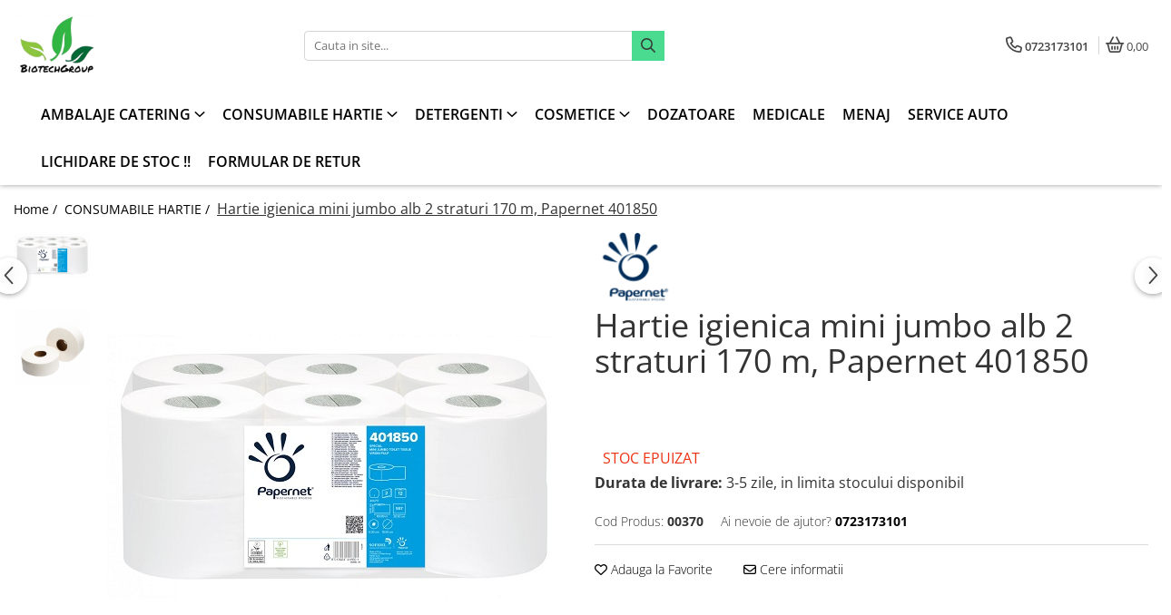

--- FILE ---
content_type: text/html; charset=UTF-8
request_url: https://www.biotechgroup.ro/hartie/hartie-igienica-mini-jumbo-alb-2-straturi-170-m-papernet-401850.html
body_size: 32438
content:
<!DOCTYPE html>

<html lang="ro-ro">

	<head>
		<meta charset="UTF-8">

		<script src="https://gomagcdn.ro/themes/fashion/js/lazysizes.min.js?v=10141333-4.242" async=""></script>

		<script>
			function g_js(callbk){typeof callbk === 'function' ? window.addEventListener("DOMContentLoaded", callbk, false) : false;}
		</script>

					<link rel="icon" sizes="48x48" href="https://gomagcdn.ro/domains2/biotechgroup.ro/files/favicon/favicon4096.png">
			<link rel="apple-touch-icon" sizes="180x180" href="https://gomagcdn.ro/domains2/biotechgroup.ro/files/favicon/favicon4096.png">
		
		<style>
			/*body.loading{overflow:hidden;}
			body.loading #wrapper{opacity: 0;visibility: hidden;}
			body #wrapper{opacity: 1;visibility: visible;transition:all .1s ease-out;}*/

			.main-header .main-menu{min-height:43px;}
			.-g-hide{visibility:hidden;opacity:0;}

					</style>
		
		<link rel="preconnect" href="https://gomagcdn.ro"><link rel="dns-prefetch" href="https://fonts.googleapis.com" /><link rel="dns-prefetch" href="https://fonts.gstatic.com" /><link rel="dns-prefetch" href="https://connect.facebook.net" /><link rel="dns-prefetch" href="https://www.facebook.com" /><link rel="dns-prefetch" href="https://www.googletagmanager.com" /><link rel="dns-prefetch" href="https://googleads.g.doubleclick.net" />

					<link rel="preload" as="image" href="https://gomagcdn.ro/domains2/biotechgroup.ro/files/product/large/hartie-igienica-mini-jumbo-alb-2-straturi-170-m-papernet-401850-547959.jpg"   >
		
		<link rel="preload" href="https://gomagcdn.ro/themes/fashion/js/plugins.js?v=10141333-4.242" as="script">

		
					<link rel="preload" href="https://www.biotechgroup.ro/theme/default.js?v=41762019169" as="script">
				
		<link rel="preload" href="https://gomagcdn.ro/themes/fashion/js/dev.js?v=10141333-4.242" as="script">

		
					<link rel="stylesheet" href="https://gomagcdn.ro/themes/fashion/css/main-min.css?v=10141333-4.242-1" data-values='{"blockScripts": "1"}'>
		
					<link rel="stylesheet" href="https://www.biotechgroup.ro/theme/default.css?v=41762019169">
		
						<link rel="stylesheet" href="https://gomagcdn.ro/themes/fashion/css/dev-style.css?v=10141333-4.242-1">
		
		
		
		<link rel="alternate" hreflang="x-default" href="https://www.biotechgroup.ro/hartie/hartie-igienica-mini-jumbo-alb-2-straturi-170-m-papernet-401850.html">
									<!-- Google tag (gtag.js) -->
<script async src="https://www.googletagmanager.com/gtag/js?id=AW-10874036035"></script>
<script>
  window.dataLayer = window.dataLayer || [];
  function gtag(){dataLayer.push(arguments);}
  gtag('js', new Date());

  gtag('config', 'AW-10874036035');
</script>
<script>
  gtag('config', 'AW-10874036035/Usx0CO29yucDEMO-ksEo', {
    'phone_conversion_number': '0723173101'
  });
</script>					
		<meta name="expires" content="never">
		<meta name="revisit-after" content="1 days">
					<meta name="author" content="Gomag">
				<title>Hartie igienica mini jumbo alb, 2 straturi, 170 m, 557 foi, Papernet 401850</title>


					<meta name="robots" content="index,follow" />
						
		<meta name="description" content="Hartie igienica mini jumbo alb, 2 straturi ,170 m, dimensiune foaie 30.5x9, 557 foi. Hartie igienica rola pentru dispenser,  pentru uz horeca si industrial. Papernet 401850">
		<meta class="viewport" name="viewport" content="width=device-width, initial-scale=1.0, user-scalable=no">
							<meta property="og:description" content="Descriere:     Hartie igienica din celuloza pura, portionata, potrivita pentru grupurile sanitare cu trafic mediu-mare de persoane. Are o capacitate foarte mare de absorbtie.    Materie prima: pura celuloza 100%   Culoare: alba    Nr. straturi: 2 laminate   Gofrate: Da   Lungime rola: 169,89 m   Gramaj hartie: 16 g/m2   Nr. portii: 557   Latime rola : 9 cm   Lungime portie: 30,50 cm   Diametru extern rola: 18,5 cm   Diametru intern rola: 6 cm   Ambalare: 12 role/bax   Compatibil cu dispenserul Papernet 416145 - 416160 sau cu alte dispensere pentru rola hartie 170 m  "/>
							<meta property="og:image" content="https://gomagcdn.ro/domains2/biotechgroup.ro/files/product/large/hartie-igienica-mini-jumbo-alb-2-straturi-170-m-papernet-401850-547959.jpg"/>
															<link rel="canonical" href="https://www.biotechgroup.ro/hartie/hartie-igienica-mini-jumbo-alb-2-straturi-170-m-papernet-401850.html" />
			<meta property="og:url" content="https://www.biotechgroup.ro/hartie/hartie-igienica-mini-jumbo-alb-2-straturi-170-m-papernet-401850.html"/>
						
		<meta name="distribution" content="Global">
		<meta name="owner" content="www.biotechgroup.ro">
		<meta name="publisher" content="www.biotechgroup.ro">
		<meta name="rating" content="General">
		<meta name="copyright" content="Copyright www.biotechgroup.ro 2026. All rights reserved">
		<link rel="search" href="https://www.biotechgroup.ro/opensearch.ro.xml" type="application/opensearchdescription+xml" title="Cautare"/>

		
							<script src="https://gomagcdn.ro/themes/fashion/js/jquery-2.1.4.min.js"></script>
			<script defer src="https://gomagcdn.ro/themes/fashion/js/jquery.autocomplete.js?v=20181023"></script>
			<script src="https://gomagcdn.ro/themes/fashion/js/gomag.config.js?v=10141333-4.242"></script>
			<script src="https://gomagcdn.ro/themes/fashion/js/gomag.js?v=10141333-4.242"></script>
		
													<script>
$.Gomag.bind('User/Data/AffiliateMarketing/HideTrafiLeak', function(event, data){

    $('.whatsappfloat').remove();
});
</script><script>
	var items = [];

	items.push(
		{
			id		:'00370',
			name	:'Hartie igienica mini jumbo alb 2 straturi 170 m, Papernet 401850',
			brand	:'Papernet',
			category:'CONSUMABILE HARTIE',
			price	:13.9100,
			google_business_vertical: 'retail'
		}
	);

	gtag('event', 'view_item', {
		items: [items],
		currency: "RON",
		value: "13.9100",
		send_to: 'AW-10874036035'
	});
		gtag('event', 'page_view', {
		send_to: 'AW-10874036035',
		value: 13.9100,
		items: [{
			id: '00370',
			google_business_vertical: 'retail'
		}]
		});
	</script><script>	
	$(document).ready(function(){
		
		$(document).on('click', $GomagConfig.cartSummaryItemRemoveButton, function() {
			var productId = $(this).attr("data-product");
			var productSku = $(this).attr("data-productsku");
			var productPrice = $(this).attr("data-productprice");
			var productQty = $(this).attr("data-qty");
			
			gtag('event', 'remove_from_cart', {
					send_to	: 'AW-10874036035',
					value	: parseFloat(productQty) * parseFloat(productPrice),
					items:[{
						id		: productSku,
						quantity: productQty,
						price	: productPrice		 
				}]
			})
			
		})
	
		$(document).on('click', $GomagConfig.checkoutItemRemoveButton, function() {
			
			var itemKey = $(this).attr('id').replace('__checkoutItemRemove','');
			var productId = $(this).data("product");
			var productSku = $(this).attr("productsku");
			var productPrice = $(this).attr("productprice");
			var productQty = $('#quantityToAdd_'+itemKey).val();
			
			gtag('event', 'remove_from_cart', {
				send_to	: 'AW-10874036035',
				value	: parseFloat(productQty) * parseFloat(productPrice),
				items	:[{
					id		: productSku,
					quantity: productQty,
					price	: productPrice
				}]
			})
			
		})
	});		
	
</script>
<!-- Global site tag (gtag.js) - Google Analytics -->
<script async src="https://www.googletagmanager.com/gtag/js?id=G-D9QY9ZV7TP"></script>
	<script>
 window.dataLayer = window.dataLayer || [];
  function gtag(){dataLayer.push(arguments);}
    var cookieValue = '';
  var name = 'g_c_consent' + "=";
  var decodedCookie = decodeURIComponent(document.cookie);
  var ca = decodedCookie.split(';');
  for(var i = 0; i <ca.length; i++) {
	var c = ca[i];
	while (c.charAt(0) == ' ') {
	  c = c.substring(1);
	}
	if (c.indexOf(name) == 0) {
	  cookieValue = c.substring(name.length, c.length);
	}
  }



if(cookieValue == ''){
	gtag('consent', 'default', {
	  'ad_storage': 'granted',
	  'ad_user_data': 'granted',
	  'ad_personalization': 'granted',
	  'analytics_storage': 'granted',
	  'personalization_storage': 'granted',
	  'functionality_storage': 'granted',
	  'security_storage': 'granted'
	});
	} else if(cookieValue != '-1'){


			gtag('consent', 'default', {
			'ad_storage': 'granted',
			'ad_user_data': 'granted',
			'ad_personalization': 'granted',
			'analytics_storage': 'granted',
			'personalization_storage': 'granted',
			'functionality_storage': 'granted',
			'security_storage': 'granted'
		});
	} else {
	 gtag('consent', 'default', {
		  'ad_storage': 'denied',
		  'ad_user_data': 'denied',
		  'ad_personalization': 'denied',
		  'analytics_storage': 'denied',
			'personalization_storage': 'denied',
			'functionality_storage': 'denied',
			'security_storage': 'denied'
		});

		 }
</script>
<script>

	
  gtag('js', new Date());

 
$.Gomag.bind('Cookie/Policy/Consent/Denied', function(){
	gtag('consent', 'update', {
		  'ad_storage': 'denied',
		  'ad_user_data': 'denied',
		  'ad_personalization': 'denied',
		  'analytics_storage': 'denied',
			'personalization_storage': 'denied',
			'functionality_storage': 'denied',
			'security_storage': 'denied'
		});
		})
$.Gomag.bind('Cookie/Policy/Consent/Granted', function(){
	gtag('consent', 'update', {
		  'ad_storage': 'granted',
		  'ad_user_data': 'granted',
		  'ad_personalization': 'granted',
		  'analytics_storage': 'granted',
			'personalization_storage': 'granted',
			'functionality_storage': 'granted',
			'security_storage': 'granted'
		});
		})
  gtag('config', 'G-D9QY9ZV7TP', {allow_enhanced_conversions: true });
</script>
<script>
	function gaBuildProductVariant(product)
	{
		let _return = '';
		if(product.version != undefined)
		{
			$.each(product.version, function(i, a){
				_return += (_return == '' ? '' : ', ')+a.value;
			})
		}
		return _return;
	}

</script>
<script>
	$.Gomag.bind('Product/Add/To/Cart/After/Listing', function gaProductAddToCartLV4(event, data) {
		if(data.product !== undefined) {
			var gaProduct = false;
			if(typeof(gaProducts) != 'undefined' && gaProducts[data.product.id] != undefined)
			{
				gaProduct = gaProducts[data.product.id];

			}

			if(gaProduct == false)
			{
				gaProduct = {};
				gaProduct.item_id = data.product.id;
				gaProduct.currency = data.product.currency ? (String(data.product.currency).toLowerCase() == 'lei' ? 'RON' : data.product.currency) : 'RON';
				gaProduct.item_name =  data.product.sku ;
				gaProduct.item_variant= gaBuildProductVariant(data.product);
				gaProduct.item_brand = data.product.brand;
				gaProduct.item_category = data.product.category;

			}

			gaProduct.price = parseFloat(data.product.price).toFixed(2);
			gaProduct.quantity = data.product.productQuantity;
			gtag("event", "add_to_cart", {
				currency: gaProduct.currency,
				value: parseFloat(gaProduct.price) * parseFloat(gaProduct.quantity),
				items: [
					gaProduct
				]
			});

		}
	})
	$.Gomag.bind('Product/Add/To/Cart/After/Details', function gaProductAddToCartDV4(event, data){

		if(data.product !== undefined){

			var gaProduct = false;
			if(
				typeof(gaProducts) != 'undefined'
				&&
				gaProducts[data.product.id] != undefined
			)
			{
				var gaProduct = gaProducts[data.product.id];
			}

			if(gaProduct == false)
			{
				gaProduct = {};
				gaProduct.item_id = data.product.id;
				gaProduct.currency = data.product.currency ? (String(data.product.currency).toLowerCase() == 'lei' ? 'RON' : data.product.currency) : 'RON';
				gaProduct.item_name =  data.product.sku ;
				gaProduct.item_variant= gaBuildProductVariant(data.product);
				gaProduct.item_brand = data.product.brand;
				gaProduct.item_category = data.product.category;

			}

			gaProduct.price = parseFloat(data.product.price).toFixed(2);
			gaProduct.quantity = data.product.productQuantity;


			gtag("event", "add_to_cart", {
			  currency: gaProduct.currency,
			  value: parseFloat(gaProduct.price) * parseFloat(gaProduct.quantity),
			  items: [
				gaProduct
			  ]
			});
        }

	})
	 $.Gomag.bind('Product/Remove/From/Cart', function gaProductRemovedFromCartV4(event, data){
		var envData = $.Gomag.getEnvData();
		var products = envData.products;

		if(data.data.product !== undefined && products[data.data.product] !== undefined){


			var dataProduct = products[data.data.product];


			gaProduct = {};
			gaProduct.item_id = dataProduct.id;

			gaProduct.item_name =   dataProduct.sku ;
			gaProduct.currency = dataProduct.currency ? (String(dataProduct.currency).toLowerCase() == 'lei' ? 'RON' : dataProduct.currency) : 'RON';
			gaProduct.item_category = dataProduct.category;
			gaProduct.item_brand = dataProduct.brand;
			gaProduct.price = parseFloat(dataProduct.price).toFixed(2);
			gaProduct.quantity = data.data.quantity;
			gaProduct.item_variant= gaBuildProductVariant(dataProduct);
			gtag("event", "remove_from_cart", {
			  currency: gaProduct.currency,
			  value: parseFloat(gaProduct.price) * parseFloat(gaProduct.quantity),
			  items: [
				gaProduct
			  ]
			});
        }

	});

	 $.Gomag.bind('Cart/Quantity/Update', function gaCartQuantityUpdateV4(event, data){
		var envData = $.Gomag.getEnvData();
		var products = envData.products;
		if(!data.data.finalQuantity || !data.data.initialQuantity)
		{
			return false;
		}
		var dataProduct = products[data.data.product];
		if(dataProduct == undefined)
		{
			return false;
		}

		gaProduct = {};
		gaProduct.item_id = dataProduct.id;
		gaProduct.currency = dataProduct.currency ? (String(dataProduct.currency).toLowerCase() == 'lei' ? 'RON' : dataProduct.currency) : 'RON';
		gaProduct.item_name =  dataProduct.sku ;

		gaProduct.item_category = dataProduct.category;
		gaProduct.item_brand = dataProduct.brand;
		gaProduct.price = parseFloat(dataProduct.price).toFixed(2);
		gaProduct.item_variant= gaBuildProductVariant(dataProduct);
		if(parseFloat(data.data.initialQuantity) < parseFloat(data.data.finalQuantity))
		{
			var quantity = parseFloat(data.data.finalQuantity) - parseFloat(data.data.initialQuantity);
			gaProduct.quantity = quantity;

			gtag("event", "add_to_cart", {
			  currency: gaProduct.currency,
			  value: parseFloat(gaProduct.price) * parseFloat(gaProduct.quantity),
			  items: [
				gaProduct
			  ]
			});
		}
		else if(parseFloat(data.data.initialQuantity) > parseFloat(data.data.finalQuantity))
		{
			var quantity = parseFloat(data.data.initialQuantity) - parseFloat(data.data.finalQuantity);
			gaProduct.quantity = quantity;
			gtag("event", "remove_from_cart", {
			  currency: gaProduct.currency,
			  value: parseFloat(gaProduct.price) * parseFloat(gaProduct.quantity),
			  items: [
				gaProduct
			  ]
			});
		}

	});

</script>
<script>
function gmsc(name, value)
{
	if(value != undefined && value)
	{
		var expires = new Date();
		expires.setTime(expires.getTime() + parseInt(3600*24*1000*90));
		document.cookie = encodeURIComponent(name) + "=" + encodeURIComponent(value) + '; expires='+ expires.toUTCString() + "; path=/";
	}
}
let gmqs = window.location.search;
let gmup = new URLSearchParams(gmqs);
gmsc('g_sc', gmup.get('shop_campaign'));
gmsc('shop_utm_campaign', gmup.get('utm_campaign'));
gmsc('shop_utm_medium', gmup.get('utm_medium'));
gmsc('shop_utm_source', gmup.get('utm_source'));
</script><!-- Facebook Pixel Code -->
				<script>
				!function(f,b,e,v,n,t,s){if(f.fbq)return;n=f.fbq=function(){n.callMethod?
				n.callMethod.apply(n,arguments):n.queue.push(arguments)};if(!f._fbq)f._fbq=n;
				n.push=n;n.loaded=!0;n.version="2.0";n.queue=[];t=b.createElement(e);t.async=!0;
				t.src=v;s=b.getElementsByTagName(e)[0];s.parentNode.insertBefore(t,s)}(window,
				document,"script","//connect.facebook.net/en_US/fbevents.js");

				fbq("init", "603418331019333");
				fbq("track", "PageView");</script>
				<!-- End Facebook Pixel Code -->
				<script>
				$.Gomag.bind('User/Ajax/Data/Loaded', function(event, data){
					if(data != undefined && data.data != undefined)
					{
						var eventData = data.data;
						if(eventData.facebookUserData != undefined)
						{
							$('body').append(eventData.facebookUserData);
						}
					}
				})
				</script>
				<meta name="facebook-domain-verification" content="ec6fl1l5wm9l03v93fiebdm1xfkgqm" /><script>
	$.Gomag.bind('Product/Add/To/Cart/After/Listing', function(event, data){
		if(data.product !== undefined){
			gtag('event', 'add_to_cart', {
				send_to	: 'AW-10874036035',
				value	: parseFloat(data.product.productQuantity) * parseFloat(data.product.price),
				items	:[{
					id		: data.product.sku,
					name	: data.product.name,
					brand	: data.product.brand,
					category: data.product.category,
					quantity: data.product.productQuantity,
					price	: data.product.price
				 
			}]
		   })
        }
	})
	$.Gomag.bind('Product/Add/To/Cart/After/Details', function(event, data){
		
		if(data.product !== undefined){
			gtag('event', 'add_to_cart', {
				send_to: 'AW-10874036035',
				value: parseFloat(data.product.productQuantity) * parseFloat(data.product.price),
				items: [{
					id: data.product.sku,
					name		: data.product.name,
					brand		: data.product.brand,
					category	: data.product.category,
					quantity	: data.product.productQuantity,
					price		: data.product.price
				}]	
			})
		}
	})
   
</script><meta name="google-site-verification" content="DQ2I-ol2_-RXLhl6GOB5hNg1-KSEFWRX7En7wiNKRCI" />					
		
	</head>

	<body class="" style="">

		<script >
			function _addCss(url, attribute, value, loaded){
				var _s = document.createElement('link');
				_s.rel = 'stylesheet';
				_s.href = url;
				_s.type = 'text/css';
				if(attribute)
				{
					_s.setAttribute(attribute, value)
				}
				if(loaded){
					_s.onload = function(){
						var dom = document.getElementsByTagName('body')[0];
						//dom.classList.remove('loading');
					}
				}
				var _st = document.getElementsByTagName('link')[0];
				_st.parentNode.insertBefore(_s, _st);
			}
			//_addCss('https://fonts.googleapis.com/css2?family=Open+Sans:ital,wght@0,300;0,400;0,600;0,700;1,300;1,400&display=swap');
			_addCss('https://gomagcdn.ro/themes/_fonts/Open-Sans.css');

		</script>
		<script>
				/*setTimeout(
				  function()
				  {
				   document.getElementsByTagName('body')[0].classList.remove('loading');
				  }, 1000);*/
		</script>
							
					<div id="fb-root"></div>
						<script >
			window.fbAsyncInit = function() {
			FB.init({
			appId : '1037476153549761',
			autoLogAppEvents : true,
			xfbml : true,
			version : 'v12.0'
			});
			};
			</script>
			<script async defer crossorigin="anonymous" src="https://connect.facebook.net/ro_RO/sdk.js"></script>
					
		<div id="wrapper">
			<!-- BLOCK:4b5b4f6cf17fdf98ff989aa2e3777cdd start -->
<div id="_cartSummary" class="hide"></div>

<script >
	$(document).ready(function() {

		$(document).on('keypress', '.-g-input-loader', function(){
			$(this).addClass('-g-input-loading');
		})

		$.Gomag.bind('Product/Add/To/Cart/After', function(eventResponse, properties)
		{
									var data = JSON.parse(properties.data);
			$('.q-cart').html(data.quantity);
			if(parseFloat(data.quantity) > 0)
			{
				$('.q-cart').removeClass('hide');
			}
			else
			{
				$('.q-cart').addClass('hide');
			}
			$('.cartPrice').html(data.subtotal + ' ' + data.currency);
			$('.cartProductCount').html(data.quantity);


		})
		$('#_cartSummary').on('updateCart', function(event, cart) {
			var t = $(this);

			$.get('https://www.biotechgroup.ro/cart-update', {
				cart: cart
			}, function(data) {

				$('.q-cart').html(data.quantity);
				if(parseFloat(data.quantity) > 0)
				{
					$('.q-cart').removeClass('hide');
				}
				else
				{
					$('.q-cart').addClass('hide');
				}
				$('.cartPrice').html(data.subtotal + ' ' + data.currency);
				$('.cartProductCount').html(data.quantity);
			}, 'json');
			window.ga = window.ga || function() {
				(ga.q = ga.q || []).push(arguments)
			};
			ga('send', 'event', 'Buton', 'Click', 'Adauga_Cos');
		});

		if(window.gtag_report_conversion) {
			$(document).on("click", 'li.phone-m', function() {
				var phoneNo = $('li.phone-m').children( "a").attr('href');
				gtag_report_conversion(phoneNo);
			});

		}

	});
</script>



<header class="main-header container-bg clearfix" data-block="headerBlock">
	<div class="discount-tape container-h full -g-hide" id="_gomagHellobar"></div>

		
	<div class="top-head-bg container-h full">

		<div class="top-head container-h">
			<div class="row">
				<div class="col-md-3 col-sm-3 col-xs-5 logo-h">
					
	<a href="https://www.biotechgroup.ro" id="logo" data-pageId="2">
		<img src="https://gomagcdn.ro/domains2/biotechgroup.ro/files/company/photoroom-20220624-17163-1014829420.png" fetchpriority="high" class="img-responsive" alt="biotechgroup" title="biotechgroup" width="200" height="50" style="width:auto;">
	</a>
				</div>
				<div class="col-md-4 col-sm-4 col-xs-7 main search-form-box">
					
<form name="search-form" class="search-form" action="https://www.biotechgroup.ro/produse" id="_searchFormMainHeader">

	<input id="_autocompleteSearchMainHeader" name="c" class="input-placeholder -g-input-loader" type="text" placeholder="Cauta in site..." aria-label="Search"  value="">
	<button id="_doSearch" class="search-button" aria-hidden="true">
		<i class="fa fa-search" aria-hidden="true"></i>
	</button>

				<script >
			$(document).ready(function() {

				$('#_autocompleteSearchMainHeader').autocomplete({
					serviceUrl: 'https://www.biotechgroup.ro/autocomplete',
					minChars: 2,
					deferRequestBy: 700,
					appendTo: '#_searchFormMainHeader',
					width: parseInt($('#_doSearch').offset().left) - parseInt($('#_autocompleteSearchMainHeader').offset().left),
					formatResult: function(suggestion, currentValue) {
						return suggestion.value;
					},
					onSelect: function(suggestion) {
						$(this).val(suggestion.data);
					},
					onSearchComplete: function(suggestion) {
						$(this).removeClass('-g-input-loading');
					}
				});
				$(document).on('click', '#_doSearch', function(e){
					e.preventDefault();
					if($('#_autocompleteSearchMainHeader').val() != '')
					{
						$('#_searchFormMainHeader').submit();
					}
				})
			});
		</script>
	

</form>
				</div>
				<div class="col-md-5 col-sm-5 acount-section">
					
<ul>
	<li class="search-m hide">
		<a href="#" class="-g-no-url" aria-label="Cauta in site..." data-pageId="">
			<i class="fa fa-search search-open" aria-hidden="true"></i>
			<i style="display:none" class="fa fa-times search-close" aria-hidden="true"></i>
		</a>
	</li>
	<li class="-g-user-icon -g-user-icon-empty">
			
	</li>
	
				<li class="contact-header">
			<a href="tel:0723173101" aria-label="Contacteaza-ne" data-pageId="3">
				<i class="fa fa-phone" aria-hidden="true"></i>
								<span>0723173101</span>
			</a>
		</li>
			<li class="wishlist-header hide">
		<a href="https://www.biotechgroup.ro/wishlist" aria-label="Wishlist" data-pageId="28">
			<span class="-g-wishlist-product-count -g-hide"></span>
			<i class="fa fa-heart-o" aria-hidden="true"></i>
			<span class="">Favorite</span>
		</a>
	</li>
	<li class="cart-header-btn cart">
		<a class="cart-drop _showCartHeader" href="https://www.biotechgroup.ro/cos-de-cumparaturi" aria-label="Cos de cumparaturi">
			<span class="q-cart hide">0</span>
			<i class="fa fa-shopping-bag" aria-hidden="true"></i>
			<span class="count cartPrice">0,00
				
			</span>
		</a>
					<div class="cart-dd  _cartShow cart-closed"></div>
			</li>

	</ul>

	<script>
		$(document).ready(function() {
			//Cart
							$('.cart').mouseenter(function() {
					$.Gomag.showCartSummary('div._cartShow');
				}).mouseleave(function() {
					$.Gomag.hideCartSummary('div._cartShow');
					$('div._cartShow').removeClass('cart-open');
				});
						$(document).on('click', '.dropdown-toggle', function() {
				window.location = $(this).attr('href');
			})
		})
	</script>

				</div>
			</div>
		</div>
	</div>


<div id="navigation">
	<nav id="main-menu" class="main-menu container-h full clearfix">
		<a href="#" class="menu-trg -g-no-url" title="Produse">
			<span>&nbsp;</span>
		</a>
		
<div class="container-h nav-menu-hh clearfix">

	<!-- BASE MENU -->
	<ul class="
			nav-menu base-menu container-h
			
			
		">

		

			
		<li class="menu-drop __GomagMM ">
							<a
					href="https://www.biotechgroup.ro/ambalaje-catering"
					class="  "
					rel="  "
					
					title="AMBALAJE CATERING"
					data-Gomag=''
					data-block-name="mainMenuD0"
					data-pageId= "80"
					data-block="mainMenuD">
											<span class="list">AMBALAJE CATERING</span>
						<i class="fa fa-angle-down"></i>
				</a>

									<div class="menu-dd">
										<ul class="drop-list clearfix w100">
																																						<li class="fl">
										<div class="col">
											<p class="title">
												<a
												href="https://www.biotechgroup.ro/biodegradabile"
												class="title    "
												rel="  "
												
												title="Produse biodegradabile"
												data-Gomag=''
												data-block-name="mainMenuD1"
												data-block="mainMenuD"
												data-pageId= "80"
												>
																										Produse biodegradabile
												</a>
											</p>
																						
										</div>
									</li>
																																<li class="fl">
										<div class="col">
											<p class="title">
												<a
												href="https://www.biotechgroup.ro/caserole-si-boluri-catering"
												class="title    "
												rel="  "
												
												title="Caserole si boluri catering"
												data-Gomag=''
												data-block-name="mainMenuD1"
												data-block="mainMenuD"
												data-pageId= "80"
												>
																										Caserole si boluri catering
												</a>
											</p>
																						
										</div>
									</li>
																																<li class="fl">
										<div class="col">
											<p class="title">
												<a
												href="https://www.biotechgroup.ro/folii-catering"
												class="title    "
												rel="  "
												
												title="Folii catering"
												data-Gomag=''
												data-block-name="mainMenuD1"
												data-block="mainMenuD"
												data-pageId= "80"
												>
																										Folii catering
												</a>
											</p>
																						
										</div>
									</li>
																																<li class="fl">
										<div class="col">
											<p class="title">
												<a
												href="https://www.biotechgroup.ro/produse-din-lemn"
												class="title    "
												rel="  "
												
												title="Produse din lemn"
												data-Gomag=''
												data-block-name="mainMenuD1"
												data-block="mainMenuD"
												data-pageId= "80"
												>
																										Produse din lemn
												</a>
											</p>
																						
										</div>
									</li>
																																<li class="fl">
										<div class="col">
											<p class="title">
												<a
												href="https://www.biotechgroup.ro/produse-din-plastic"
												class="title    "
												rel="  "
												
												title="Produse din plastic"
												data-Gomag=''
												data-block-name="mainMenuD1"
												data-block="mainMenuD"
												data-pageId= "80"
												>
																										Produse din plastic
												</a>
											</p>
																						
										</div>
									</li>
																																<li class="fl">
										<div class="col">
											<p class="title">
												<a
												href="https://www.biotechgroup.ro/produse-din-carton"
												class="title    "
												rel="  "
												
												title="Produse din carton"
												data-Gomag=''
												data-block-name="mainMenuD1"
												data-block="mainMenuD"
												data-pageId= "80"
												>
																										Produse din carton
												</a>
											</p>
																						
										</div>
									</li>
																																<li class="fl">
										<div class="col">
											<p class="title">
												<a
												href="https://www.biotechgroup.ro/sacose-si-pungi-catering"
												class="title    "
												rel="  "
												
												title="Sacose si pungi catering"
												data-Gomag=''
												data-block-name="mainMenuD1"
												data-block="mainMenuD"
												data-pageId= "80"
												>
																										Sacose si pungi catering
												</a>
											</p>
																						
										</div>
									</li>
																													</ul>
																	</div>
									
		</li>
		
		<li class="menu-drop __GomagMM ">
							<a
					href="https://www.biotechgroup.ro/hartie"
					class="  "
					rel="  "
					
					title="CONSUMABILE HARTIE"
					data-Gomag=''
					data-block-name="mainMenuD0"
					data-pageId= "80"
					data-block="mainMenuD">
											<span class="list">CONSUMABILE HARTIE</span>
						<i class="fa fa-angle-down"></i>
				</a>

									<div class="menu-dd">
										<ul class="drop-list clearfix w100">
																																						<li class="fl">
										<div class="col">
											<p class="title">
												<a
												href="https://www.biotechgroup.ro/hartie-igienica"
												class="title    "
												rel="  "
												
												title="Hartie igienica"
												data-Gomag=''
												data-block-name="mainMenuD1"
												data-block="mainMenuD"
												data-pageId= "80"
												>
																										Hartie igienica
												</a>
											</p>
																						
										</div>
									</li>
																																<li class="fl">
										<div class="col">
											<p class="title">
												<a
												href="https://www.biotechgroup.ro/prosop-pliat-v-z"
												class="title    "
												rel="  "
												
												title="Prosoape pliate"
												data-Gomag=''
												data-block-name="mainMenuD1"
												data-block="mainMenuD"
												data-pageId= "80"
												>
																										Prosoape pliate
												</a>
											</p>
																						
										</div>
									</li>
																																<li class="fl">
										<div class="col">
											<p class="title">
												<a
												href="https://www.biotechgroup.ro/role-prosop"
												class="title    "
												rel="  "
												
												title="Role prosop"
												data-Gomag=''
												data-block-name="mainMenuD1"
												data-block="mainMenuD"
												data-pageId= "80"
												>
																										Role prosop
												</a>
											</p>
																						
										</div>
									</li>
																																<li class="fl">
										<div class="col">
											<p class="title">
												<a
												href="https://www.biotechgroup.ro/servetele"
												class="title    "
												rel="  "
												
												title="Servetele"
												data-Gomag=''
												data-block-name="mainMenuD1"
												data-block="mainMenuD"
												data-pageId= "80"
												>
																										Servetele
												</a>
											</p>
																						
										</div>
									</li>
																													</ul>
																	</div>
									
		</li>
		
		<li class="menu-drop __GomagMM ">
							<a
					href="https://www.biotechgroup.ro/detergenti"
					class="  "
					rel="  "
					
					title="DETERGENTI"
					data-Gomag=''
					data-block-name="mainMenuD0"
					data-pageId= "80"
					data-block="mainMenuD">
											<span class="list">DETERGENTI</span>
						<i class="fa fa-angle-down"></i>
				</a>

									<div class="menu-dd">
										<ul class="drop-list clearfix w100">
																																						<li class="fl">
										<div class="col">
											<p class="title">
												<a
												href="https://www.biotechgroup.ro/sanitari-bai"
												class="title    "
												rel="  "
												
												title="Sanitari - Bai"
												data-Gomag=''
												data-block-name="mainMenuD1"
												data-block="mainMenuD"
												data-pageId= "80"
												>
																										Sanitari - Bai
												</a>
											</p>
																						
										</div>
									</li>
																																<li class="fl">
										<div class="col">
											<p class="title">
												<a
												href="https://www.biotechgroup.ro/degresanti"
												class="title    "
												rel="  "
												
												title="Degresanti"
												data-Gomag=''
												data-block-name="mainMenuD1"
												data-block="mainMenuD"
												data-pageId= "80"
												>
																										Degresanti
												</a>
											</p>
																						
										</div>
									</li>
																																<li class="fl">
										<div class="col">
											<p class="title">
												<a
												href="https://www.biotechgroup.ro/geam"
												class="title    "
												rel="  "
												
												title="Geam"
												data-Gomag=''
												data-block-name="mainMenuD1"
												data-block="mainMenuD"
												data-pageId= "80"
												>
																										Geam
												</a>
											</p>
																						
										</div>
									</li>
																																<li class="fl">
										<div class="col">
											<p class="title">
												<a
												href="https://www.biotechgroup.ro/dezinfectanti"
												class="title    "
												rel="  "
												
												title="Dezinfectanti"
												data-Gomag=''
												data-block-name="mainMenuD1"
												data-block="mainMenuD"
												data-pageId= "80"
												>
																										Dezinfectanti
												</a>
											</p>
																						
										</div>
									</li>
																																<li class="fl">
										<div class="col">
											<p class="title">
												<a
												href="https://www.biotechgroup.ro/detergenti-rufe"
												class="title    "
												rel="  "
												
												title="Rufe"
												data-Gomag=''
												data-block-name="mainMenuD1"
												data-block="mainMenuD"
												data-pageId= "80"
												>
																										Rufe
												</a>
											</p>
																						
										</div>
									</li>
																																<li class="fl">
										<div class="col">
											<p class="title">
												<a
												href="https://www.biotechgroup.ro/odorizanti"
												class="title    "
												rel="  "
												
												title="Odorizanti"
												data-Gomag=''
												data-block-name="mainMenuD1"
												data-block="mainMenuD"
												data-pageId= "80"
												>
																										Odorizanti
												</a>
											</p>
																						
										</div>
									</li>
																																<li class="fl">
										<div class="col">
											<p class="title">
												<a
												href="https://www.biotechgroup.ro/parchet"
												class="title    "
												rel="  "
												
												title="Lemn - Parchet"
												data-Gomag=''
												data-block-name="mainMenuD1"
												data-block="mainMenuD"
												data-pageId= "80"
												>
																										Lemn - Parchet
												</a>
											</p>
																						
										</div>
									</li>
																																<li class="fl">
										<div class="col">
											<p class="title">
												<a
												href="https://www.biotechgroup.ro/pardoseli"
												class="title    "
												rel="  "
												
												title="Pardoseli"
												data-Gomag=''
												data-block-name="mainMenuD1"
												data-block="mainMenuD"
												data-pageId= "80"
												>
																										Pardoseli
												</a>
											</p>
																						
										</div>
									</li>
																																<li class="fl">
										<div class="col">
											<p class="title">
												<a
												href="https://www.biotechgroup.ro/sapun-lichid"
												class="title    "
												rel="  "
												
												title="Sapun lichid"
												data-Gomag=''
												data-block-name="mainMenuD1"
												data-block="mainMenuD"
												data-pageId= "80"
												>
																										Sapun lichid
												</a>
											</p>
																						
										</div>
									</li>
																																<li class="fl">
										<div class="col">
											<p class="title">
												<a
												href="https://www.biotechgroup.ro/universali-suprafete-multiple"
												class="title    "
												rel="  "
												
												title="Universali - suprafete multiple"
												data-Gomag=''
												data-block-name="mainMenuD1"
												data-block="mainMenuD"
												data-pageId= "80"
												>
																										Universali - suprafete multiple
												</a>
											</p>
																						
										</div>
									</li>
																																<li class="fl">
										<div class="col">
											<p class="title">
												<a
												href="https://www.biotechgroup.ro/vase"
												class="title    "
												rel="  "
												
												title="Vase"
												data-Gomag=''
												data-block-name="mainMenuD1"
												data-block="mainMenuD"
												data-pageId= "80"
												>
																										Vase
												</a>
											</p>
																						
										</div>
									</li>
																																<li class="fl">
										<div class="col">
											<p class="title">
												<a
												href="https://www.biotechgroup.ro/igiena-personala"
												class="title    "
												rel="  "
												
												title="Igiena personala"
												data-Gomag=''
												data-block-name="mainMenuD1"
												data-block="mainMenuD"
												data-pageId= "80"
												>
																										Igiena personala
												</a>
											</p>
																						
										</div>
									</li>
																													</ul>
																	</div>
									
		</li>
		
		<li class="menu-drop __GomagMM ">
							<a
					href="https://www.biotechgroup.ro/cosmetice-62"
					class="  "
					rel="  "
					
					title="COSMETICE"
					data-Gomag=''
					data-block-name="mainMenuD0"
					data-pageId= "80"
					data-block="mainMenuD">
											<span class="list">COSMETICE</span>
						<i class="fa fa-angle-down"></i>
				</a>

									<div class="menu-dd">
										<ul class="drop-list clearfix w100">
																																						<li class="fl">
										<div class="col">
											<p class="title">
												<a
												href="https://www.biotechgroup.ro/cosmetice"
												class="title    "
												rel="  "
												
												title="Cosmetice"
												data-Gomag=''
												data-block-name="mainMenuD1"
												data-block="mainMenuD"
												data-pageId= "80"
												>
																										Cosmetice
												</a>
											</p>
																						
										</div>
									</li>
																													</ul>
																	</div>
									
		</li>
		
		<li class="menu-drop __GomagMM ">
								<a
						href="https://www.biotechgroup.ro/dozatoare"
						class="    "
						rel="  "
						
						title="DOZATOARE"
						data-Gomag=''
						data-block-name="mainMenuD0"  data-block="mainMenuD" data-pageId= "80">
												<span class="list">DOZATOARE</span>
					</a>
				
		</li>
		
		<li class="menu-drop __GomagMM ">
								<a
						href="https://www.biotechgroup.ro/consumabile-medicale"
						class="    "
						rel="  "
						
						title="MEDICALE"
						data-Gomag=''
						data-block-name="mainMenuD0"  data-block="mainMenuD" data-pageId= "80">
												<span class="list">MEDICALE</span>
					</a>
				
		</li>
		
		<li class="menu-drop __GomagMM ">
								<a
						href="https://www.biotechgroup.ro/menaj"
						class="    "
						rel="  "
						
						title="MENAJ"
						data-Gomag=''
						data-block-name="mainMenuD0"  data-block="mainMenuD" data-pageId= "80">
												<span class="list">MENAJ</span>
					</a>
				
		</li>
		
		<li class="menu-drop __GomagMM ">
								<a
						href="https://www.biotechgroup.ro/service-auto"
						class="    "
						rel="  "
						
						title="SERVICE AUTO"
						data-Gomag=''
						data-block-name="mainMenuD0"  data-block="mainMenuD" data-pageId= "80">
												<span class="list">SERVICE AUTO</span>
					</a>
				
		</li>
		
		<li class="menu-drop __GomagMM ">
								<a
						href="https://www.biotechgroup.ro/lichidare-de-stoc"
						class="    "
						rel="  "
						
						title="LICHIDARE DE STOC !!"
						data-Gomag=''
						data-block-name="mainMenuD0"  data-block="mainMenuD" data-pageId= "80">
												<span class="list">LICHIDARE DE STOC !!</span>
					</a>
				
		</li>
						
		

	
		<li class="menu-drop __GomagSM   ">

			<a
				href="https://www.biotechgroup.ro/formular-retur-produse"
				rel="  "
				
				title="Formular de Retur"
				data-Gomag=''
				data-block="mainMenuD"
				data-pageId= "67"
				class=" "
			>
								Formular de Retur
							</a>
					</li>
	
		
	</ul> <!-- end of BASE MENU -->

</div>		<ul class="mobile-icon fr">

							<li class="phone-m">
					<a href="tel:0723173101" title="Contacteaza-ne">
												<i class="fa fa-phone" aria-hidden="true"></i>
					</a>
				</li>
									<li class="user-m -g-user-icon -g-user-icon-empty">
			</li>
			<li class="wishlist-header-m hide">
				<a href="https://www.biotechgroup.ro/wishlist">
					<span class="-g-wishlist-product-count"></span>
					<i class="fa fa-heart-o" aria-hidden="true"></i>

				</a>
			</li>
			<li class="cart-m">
				<a href="https://www.biotechgroup.ro/cos-de-cumparaturi">
					<span class="q-cart hide">0</span>
					<i class="fa fa-shopping-bag" aria-hidden="true"></i>
				</a>
			</li>
			<li class="search-m">
				<a href="#" class="-g-no-url" aria-label="Cauta in site...">
					<i class="fa fa-search search-open" aria-hidden="true"></i>
					<i style="display:none" class="fa fa-times search-close" aria-hidden="true"></i>
				</a>
			</li>
					</ul>
	</nav>
	<!-- end main-nav -->

	<div style="display:none" class="search-form-box search-toggle">
		<form name="search-form" class="search-form" action="https://www.biotechgroup.ro/produse" id="_searchFormMobileToggle">
			<input id="_autocompleteSearchMobileToggle" name="c" class="input-placeholder -g-input-loader" type="text" autofocus="autofocus" value="" placeholder="Cauta in site..." aria-label="Search">
			<button id="_doSearchMobile" class="search-button" aria-hidden="true">
				<i class="fa fa-search" aria-hidden="true"></i>
			</button>

										<script >
					$(document).ready(function() {
						$('#_autocompleteSearchMobileToggle').autocomplete({
							serviceUrl: 'https://www.biotechgroup.ro/autocomplete',
							minChars: 2,
							deferRequestBy: 700,
							appendTo: '#_searchFormMobileToggle',
							width: parseInt($('#_doSearchMobile').offset().left) - parseInt($('#_autocompleteSearchMobileToggle').offset().left),
							formatResult: function(suggestion, currentValue) {
								return suggestion.value;
							},
							onSelect: function(suggestion) {
								$(this).val(suggestion.data);
							},
							onSearchComplete: function(suggestion) {
								$(this).removeClass('-g-input-loading');
							}
						});

						$(document).on('click', '#_doSearchMobile', function(e){
							e.preventDefault();
							if($('#_autocompleteSearchMobileToggle').val() != '')
							{
								$('#_searchFormMobileToggle').submit();
							}
						})
					});
				</script>
			
		</form>
	</div>
</div>

</header>
<!-- end main-header --><!-- BLOCK:4b5b4f6cf17fdf98ff989aa2e3777cdd end -->
			
<script >
	$.Gomag.bind('Product/Add/To/Cart/Validate', function(response, isValid)
	{
		$($GomagConfig.versionAttributesName).removeClass('versionAttributeError');

		if($($GomagConfig.versionAttributesSelectSelector).length && !$($GomagConfig.versionAttributesSelectSelector).val())
		{

			if ($($GomagConfig.versionAttributesHolder).position().top < jQuery(window).scrollTop()){
				//scroll up
				 $([document.documentElement, document.body]).animate({
					scrollTop: $($GomagConfig.versionAttributesHolder).offset().top - 55
				}, 1000, function() {
					$($GomagConfig.versionAttributesName).addClass('versionAttributeError');
				});
			}
			else if ($($GomagConfig.versionAttributesHolder).position().top + $($GomagConfig.versionAttributesHolder).height() >
				$(window).scrollTop() + (
					window.innerHeight || document.documentElement.clientHeight
				)) {
				//scroll down
				$('html,body').animate({
					scrollTop: $($GomagConfig.versionAttributesHolder).position().top - (window.innerHeight || document.documentElement.clientHeight) + $($GomagConfig.versionAttributesHolder).height() -55 }, 1000, function() {
					$($GomagConfig.versionAttributesName).addClass('versionAttributeError');
				}
				);
			}
			else{
				$($GomagConfig.versionAttributesName).addClass('versionAttributeError');
			}

			isValid.noError = false;
		}
		if($($GomagConfig.versionAttributesSelector).length && !$('.'+$GomagConfig.versionAttributesActiveSelectorClass).length)
		{

			if ($($GomagConfig.versionAttributesHolder).position().top < jQuery(window).scrollTop()){
				//scroll up
				 $([document.documentElement, document.body]).animate({
					scrollTop: $($GomagConfig.versionAttributesHolder).offset().top - 55
				}, 1000, function() {
					$($GomagConfig.versionAttributesName).addClass('versionAttributeError');
				});
			}
			else if ($($GomagConfig.versionAttributesHolder).position().top + $($GomagConfig.versionAttributesHolder).height() >
				$(window).scrollTop() + (
					window.innerHeight || document.documentElement.clientHeight
				)) {
				//scroll down
				$('html,body').animate({
					scrollTop: $($GomagConfig.versionAttributesHolder).position().top - (window.innerHeight || document.documentElement.clientHeight) + $($GomagConfig.versionAttributesHolder).height() -55 }, 1000, function() {
					$($GomagConfig.versionAttributesName).addClass('versionAttributeError');
				}
				);
			}
			else{
				$($GomagConfig.versionAttributesName).addClass('versionAttributeError');
			}

			isValid.noError = false;
		}
	});
	$.Gomag.bind('Page/Load', function removeSelectedVersionAttributes(response, settings) {
		/* remove selection for versions */
		if((settings.doNotSelectVersion != undefined && settings.doNotSelectVersion === true) && $($GomagConfig.versionAttributesSelector).length && !settings.reloadPageOnVersionClick) {
			$($GomagConfig.versionAttributesSelector).removeClass($GomagConfig.versionAttributesActiveSelectorClass);
		}

		if((settings.doNotSelectVersion != undefined && settings.doNotSelectVersion === true) && $($GomagConfig.versionAttributesSelectSelector).length) {
			var selected = settings.reloadPageOnVersionClick != undefined && settings.reloadPageOnVersionClick ? '' : 'selected="selected"';

			$($GomagConfig.versionAttributesSelectSelector).prepend('<option value="" ' + selected + '>Selectati</option>');
		}
	});
	$(document).ready(function() {
		function is_touch_device2() {
			return (('ontouchstart' in window) || (navigator.MaxTouchPoints > 0) || (navigator.msMaxTouchPoints > 0));
		};

		
		$.Gomag.bind('Product/Details/After/Ajax/Load', function(e, payload)
		{
			let reinit = payload.reinit;
			let response = payload.response;

			if(reinit){
				$('.thumb-h:not(.horizontal):not(.vertical)').insertBefore('.vertical-slide-img');

				var hasThumb = $('.thumb-sld').length > 0;

				$('.prod-lg-sld:not(.disabled)').slick({
					slidesToShow: 1,
					slidesToScroll: 1,
					//arrows: false,
					fade: true,
					//cssEase: 'linear',
					dots: true,
					infinite: false,
					draggable: false,
					dots: true,
					//adaptiveHeight: true,
					asNavFor: hasThumb ? '.thumb-sld' : null
				/*}).on('afterChange', function(event, slick, currentSlide, nextSlide){
					if($( window ).width() > 800 ){

						$('.zoomContainer').remove();
						$('#img_0').removeData('elevateZoom');
						var source = $('#img_'+currentSlide).attr('data-src');
						var fullImage = $('#img_'+currentSlide).attr('data-full-image');
						$('.swaped-image').attr({
							//src:source,
							"data-zoom-image":fullImage
						});
						$('.zoomWindowContainer div').stop().css("background-image","url("+ fullImage +")");
						$("#img_"+currentSlide).elevateZoom({responsive: true});
					}*/
				});

				if($( window ).width() < 767 ){
					$('.prod-lg-sld.disabled').slick({
						slidesToShow: 1,
						slidesToScroll: 1,
						fade: true,
						dots: true,
						infinite: false,
						draggable: false,
						dots: true,
					});
				}

				$('.prod-lg-sld.slick-slider').slick('resize');

				//PRODUCT THUMB SLD
				if ($('.thumb-h.horizontal').length){
					$('.thumb-sld').slick({
						vertical: false,
						slidesToShow: 6,
						slidesToScroll: 1,
						asNavFor: '.prod-lg-sld',
						dots: false,
						infinite: false,
						//centerMode: true,
						focusOnSelect: true
					});
				} else if ($('.thumb-h').length) {
					$('.thumb-sld').slick({
						vertical: true,
						slidesToShow: 4,
						slidesToScroll: 1,
						asNavFor: '.prod-lg-sld',
						dots: false,
						infinite: false,
						draggable: false,
						swipe: false,
						//adaptiveHeight: true,
						//centerMode: true,
						focusOnSelect: true
					});
				}

				if($.Gomag.isMobile()){
					$($GomagConfig.bannerDesktop).remove()
					$($GomagConfig.bannerMobile).removeClass('hideSlide');
				} else {
					$($GomagConfig.bannerMobile).remove()
					$($GomagConfig.bannerDesktop).removeClass('hideSlide');
				}
			}

			$.Gomag.trigger('Product/Details/After/Ajax/Load/Complete', {'response':response});
		});

		$.Gomag.bind('Product/Details/After/Ajax/Response', function(e, payload)
		{
			let response = payload.response;
			let data = payload.data;
			let reinitSlider = false;

			if (response.title) {
				let $content = $('<div>').html(response.title);
				let title = $($GomagConfig.detailsProductTopHolder).find($GomagConfig.detailsProductTitleHolder).find('.title > span');
				let newTitle = $content.find('.title > span');
				if(title.text().trim().replace(/\s+/g, ' ') != newTitle.text().trim().replace(/\s+/g, ' ')){
					$.Gomag.fadeReplace(title,newTitle);
				}

				let brand = $($GomagConfig.detailsProductTopHolder).find($GomagConfig.detailsProductTitleHolder).find('.brand-detail');
				let newBrand = $content.find('.brand-detail');
				if(brand.text().trim().replace(/\s+/g, ' ') != newBrand.text().trim().replace(/\s+/g, ' ')){
					$.Gomag.fadeReplace(brand,newBrand);
				}

				let review = $($GomagConfig.detailsProductTopHolder).find($GomagConfig.detailsProductTitleHolder).find('.__reviewTitle');
				let newReview = $content.find('.__reviewTitle');
				if(review.text().trim().replace(/\s+/g, ' ') != newReview.text().trim().replace(/\s+/g, ' ')){
					$.Gomag.fadeReplace(review,newReview);
				}
			}

			if (response.images) {
				let $content = $('<div>').html(response.images);
				var imagesHolder = $($GomagConfig.detailsProductTopHolder).find($GomagConfig.detailsProductImagesHolder);
				var images = [];
				imagesHolder.find('img').each(function() {
					var dataSrc = $(this).attr('data-src');
					if (dataSrc) {
						images.push(dataSrc);
					}
				});

				var newImages = [];
				$content.find('img').each(function() {
					var dataSrc = $(this).attr('data-src');
					if (dataSrc) {
						newImages.push(dataSrc);
					}
				});

				if(!$content.find('.thumb-h.horizontal').length && imagesHolder.find('.thumb-h.horizontal').length){
					$content.find('.thumb-h').addClass('horizontal');
				}
				
				const newTop  = $content.find('.product-icon-box:not(.bottom)').first();
				const oldTop  = imagesHolder.find('.product-icon-box:not(.bottom)').first();

				if (newTop.length && oldTop.length && (newTop.prop('outerHTML') !== oldTop.prop('outerHTML'))) {
					oldTop.replaceWith(newTop.clone());
				}
				
				const newBottom = $content.find('.product-icon-box.bottom').first();
				const oldBottom = imagesHolder.find('.product-icon-box.bottom').first();

				if (newBottom.length && oldBottom.length && (newBottom.prop('outerHTML') !== oldBottom.prop('outerHTML'))) {
					oldBottom.replaceWith(newBottom.clone());
				}

				if (images.length !== newImages.length || images.some((val, i) => val !== newImages[i])) {
					$.Gomag.fadeReplace($($GomagConfig.detailsProductTopHolder).find($GomagConfig.detailsProductImagesHolder), $content.html());
					reinitSlider = true;
				}
			}

			if (response.details) {
				let $content = $('<div>').html(response.details);
				$content.find('.stock-limit').hide();
				function replaceDetails(content){
					$($GomagConfig.detailsProductTopHolder).find($GomagConfig.detailsProductDetailsHolder).html(content);
				}

				if($content.find('.__shippingPriceTemplate').length && $($GomagConfig.detailsProductTopHolder).find('.__shippingPriceTemplate').length){
					$content.find('.__shippingPriceTemplate').replaceWith($($GomagConfig.detailsProductTopHolder).find('.__shippingPriceTemplate'));
					$($GomagConfig.detailsProductTopHolder).find('.__shippingPriceTemplate').slideDown(100);
				} else if (!$content.find('.__shippingPriceTemplate').length && $($GomagConfig.detailsProductTopHolder).find('.__shippingPriceTemplate').length){
					$($GomagConfig.detailsProductTopHolder).find('.__shippingPriceTemplate').slideUp(100);
				}

				if($content.find('.btn-flstockAlertBTN').length && !$($GomagConfig.detailsProductTopHolder).find('.btn-flstockAlertBTN').length || !$content.find('.btn-flstockAlertBTN').length && $($GomagConfig.detailsProductTopHolder).find('.btn-flstockAlertBTN').length){
					$.Gomag.fadeReplace($($GomagConfig.detailsProductTopHolder).find('.add-section'), $content.find('.add-section').clone().html());
					setTimeout(function(){
						replaceDetails($content.html());
					}, 500)
				} else if ($content.find('.-g-empty-add-section').length && $($GomagConfig.detailsProductTopHolder).find('.add-section').length) {
					$($GomagConfig.detailsProductTopHolder).find('.add-section').slideUp(100, function() {
						replaceDetails($content.html());
					});
				} else if($($GomagConfig.detailsProductTopHolder).find('.-g-empty-add-section').length && $content.find('.add-section').length){
					$($GomagConfig.detailsProductTopHolder).find('.-g-empty-add-section').replaceWith($content.find('.add-section').clone().hide());
					$($GomagConfig.detailsProductTopHolder).find('.add-section').slideDown(100, function() {
						replaceDetails($content.html());
					});
				} else {
					replaceDetails($content.html());
				}

			}

			$.Gomag.trigger('Product/Details/After/Ajax/Load', {'properties':data, 'response':response, 'reinit':reinitSlider});
		});

	});
</script>


<div class="container-h container-bg product-page-holder ">

	
<div class="breadcrumbs-default breadcrumbs-default-product clearfix -g-breadcrumbs-container">
  <ol>
    <li>
      <a href="https://www.biotechgroup.ro/">Home&nbsp;/&nbsp;</a>
    </li>
        		<li>
		  <a href="https://www.biotechgroup.ro/hartie">CONSUMABILE HARTIE&nbsp;/&nbsp;</a>
		</li>
		        <li class="active">Hartie igienica mini jumbo alb 2 straturi 170 m, Papernet 401850</li>
  </ol>
</div>
<!-- breadcrumbs-default -->

	

	<div id="-g-product-page-before"></div>

	<div id="product-page">

		
<div class="container-h product-top -g-product-249" data-product-id="249">

	<div class="row -g-product-row-box">
		<div class="detail-title col-sm-6 pull-right -g-product-title">
			
<div class="go-back-icon">
	<a href="https://www.biotechgroup.ro/hartie">
		<i class="fa fa-arrow-left" aria-hidden="true"></i>
	</a>
</div>

<h1 class="title">
			<a class="brand-detail-image" href="https://www.biotechgroup.ro/produse/papernet">
			<img width="90" src="https://gomagcdn.ro/domains2/biotechgroup.ro/files/brand/original/PAPERNET5982.png" alt="Papernet" title="Papernet">
		</a>
		<span>

		Hartie igienica mini jumbo alb 2 straturi 170 m, Papernet 401850
		
	</span>
</h1>

			<a class="brand-detail-image-mobile" href="https://www.biotechgroup.ro/produse/papernet">
			<img width="90" src="https://gomagcdn.ro/domains2/biotechgroup.ro/files/brand/original/PAPERNET5982.png" alt="Papernet" title="Papernet">
		</a>
	
<div class="__reviewTitle">
	
					
</div>		</div>
		<div class="detail-slider-holder col-sm-6 -g-product-images">
			

<div class="vertical-slider-box">
    <div class="vertical-slider-pager-h">

					
<div class="thumb-h vertical">
    <ul class="thumb-sld">
        
        
                    <li class="thumb-item">
            <a href="#" class="-g-no-url">
                <img 
                    class="image-swap-trigger __retargetingImageThumbSelector" 
                    src="https://gomagcdn.ro/domains2/biotechgroup.ro/files/product/medium/hartie-igienica-mini-jumbo-alb-2-straturi-170-m-papernet-401850-547959.jpg"
                    data-src="https://gomagcdn.ro/domains2/biotechgroup.ro/files/product/medium/hartie-igienica-mini-jumbo-alb-2-straturi-170-m-papernet-401850-547959.jpg"
                    
                    loading="lazy"
                    alt="Hartie igienica mini jumbo alb 170 m Papernet 401850 [0]" 
                    title="Hartie igienica mini jumbo alb 170 m Papernet 401850 [0]" 
                    width="83"
                >
            </a>
            </li>
                    <li class="thumb-item">
            <a href="#" class="-g-no-url">
                <img 
                    class="image-swap-trigger __retargetingImageThumbSelector" 
                    src="https://gomagcdn.ro/domains2/biotechgroup.ro/files/product/medium/hartie-igienica-mini-jumbo-alb-2-str-170m-12-buc-bax-papernet-401850-249-9024.jpg"
                    data-src="https://gomagcdn.ro/domains2/biotechgroup.ro/files/product/medium/hartie-igienica-mini-jumbo-alb-2-str-170m-12-buc-bax-papernet-401850-249-9024.jpg"
                    
                    loading="lazy"
                    alt="Hartie igienica mini jumbo alb 170 m Papernet 401850 [1]" 
                    title="Hartie igienica mini jumbo alb 170 m Papernet 401850 [1]" 
                    width="83"
                >
            </a>
            </li>
        
            </ul>
</div>		
		<div class="vertical-slide-img">
			<ul class="prod-lg-sld ">
																													
				
									<li>
						<a href="https://gomagcdn.ro/domains2/biotechgroup.ro/files/product/original/hartie-igienica-mini-jumbo-alb-2-straturi-170-m-papernet-401850-547959.jpg" data-fancybox="prod-gallery" data-base-class="detail-layout" data-caption="Hartie igienica mini jumbo alb 170 m Papernet 401850" class="__retargetingImageThumbSelector"  title="Hartie igienica mini jumbo alb 2 straturi 170 m, Papernet 401850">
															<img
									id="img_0"
									data-id="249"
									class="img-responsive"
									src="https://gomagcdn.ro/domains2/biotechgroup.ro/files/product/large/hartie-igienica-mini-jumbo-alb-2-straturi-170-m-papernet-401850-547959.jpg"
																			fetchpriority="high"
																		data-src="https://gomagcdn.ro/domains2/biotechgroup.ro/files/product/large/hartie-igienica-mini-jumbo-alb-2-straturi-170-m-papernet-401850-547959.jpg"
									alt="Hartie igienica mini jumbo alb 170 m Papernet 401850 [1]"
									title="Hartie igienica mini jumbo alb 170 m Papernet 401850 [1]"
									width="700" height="700"
								>
							
																				</a>
					</li>
									<li>
						<a href="https://gomagcdn.ro/domains2/biotechgroup.ro/files/product/original/hartie-igienica-mini-jumbo-alb-2-str-170m-12-buc-bax-papernet-401850-249-9024.jpg" data-fancybox="prod-gallery" data-base-class="detail-layout" data-caption="Hartie igienica mini jumbo alb 170 m Papernet 401850" class="__retargetingImageThumbSelector"  title="Hartie igienica mini jumbo alb 2 straturi 170 m, Papernet 401850">
															<img
									id="img_1"
									data-id="249"
									class="img-responsive"
									src="https://gomagcdn.ro/domains2/biotechgroup.ro/files/product/large/hartie-igienica-mini-jumbo-alb-2-str-170m-12-buc-bax-papernet-401850-249-9024.jpg"
																			loading="lazy" 
																		data-src="https://gomagcdn.ro/domains2/biotechgroup.ro/files/product/large/hartie-igienica-mini-jumbo-alb-2-str-170m-12-buc-bax-papernet-401850-249-9024.jpg"
									alt="Hartie igienica mini jumbo alb 170 m Papernet 401850 [2]"
									title="Hartie igienica mini jumbo alb 170 m Papernet 401850 [2]"
									width="700" height="700"
								>
							
																				</a>
					</li>
											</ul>

			<div class="product-icon-box product-icon-box-249">
													
							</div>
			<div class="product-icon-box bottom product-icon-bottom-box-249">

							</div>
		</div>

		    </div>
</div>

<div class="clear"></div>
<div class="detail-share" style="text-align: center;">

            </div>
		</div>
		<div class="col-sm-6 detail-prod-attr pull-right -g-product-details">
			
<script >
  $(window).load(function() {
    setTimeout(function() {
      if ($($GomagConfig.detailsProductPriceBox + '249').hasClass('-g-hide')) {
        $($GomagConfig.detailsProductPriceBox + '249').removeClass('-g-hide');
      }
		if ($($GomagConfig.detailsDiscountIcon + '249').hasClass('hide')) {
			$($GomagConfig.detailsDiscountIcon + '249').removeClass('hide');
		}
	}, 3000);
  });
</script>


<script >
	$(document).ready(function(){
		$.Gomag.bind('Product/Disable/AddToCart', function addToCartDisababled(){
			$('.add2cart').addClass($GomagConfig.addToCartDisababled);
		})

		$('.-g-base-price-info').hover(function(){
			$('.-g-base-price-info-text').addClass('visible');
		}, function(){
			$('.-g-base-price-info-text').removeClass('visible');
		})

		$('.-g-prp-price-info').hover(function(){
			$('.-g-prp-price-info-text').addClass('visible');
		}, function(){
			$('.-g-prp-price-info-text').removeClass('visible');
		})
	})
</script>


<style>
	.detail-price .-g-prp-display{display: block;font-size:.85em!important;text-decoration:none;margin-bottom:3px;}
    .-g-prp-display .bPrice{display:inline-block;vertical-align:middle;}
    .-g-prp-display .icon-info{display:block;}
    .-g-base-price-info, .-g-prp-price-info{display:inline-block;vertical-align:middle;position: relative;margin-top: -3px;margin-left: 3px;}
    .-g-prp-price-info{margin-top: 0;margin-left: 0;}
    .detail-price s:not(.-g-prp-display) .-g-base-price-info{display:none;}
	.-g-base-price-info-text, .-g-prp-price-info-text{
		position: absolute;
		top: 25px;
		left: -100px;
		width: 200px;
		padding: 10px;
		font-family: "Open Sans",sans-serif;
		font-size:12px;
		color: #000;
		line-height:1.1;
		text-align: center;
		border-radius: 2px;
		background: #5d5d5d;
		opacity: 0;
		visibility: hidden;
		background: #fff;
		box-shadow: 0 2px 18px 0 rgb(0 0 0 / 15%);
		transition: all 0.3s cubic-bezier(0.9,0,0.2,0.99);
		z-index: 9;
	}
	.-g-base-price-info-text.visible, .-g-prp-price-info-text.visible{visibility: visible; opacity: 1;}
</style>
<span class="detail-price text-main -g-product-price-box-249 -g-hide " data-block="DetailsPrice" data-product-id="249">

			<input type="hidden" id="productBasePrice" value="13.9100"/>
		<input type="hidden" id="productFinalPrice" value="13.9100"/>
		<input type="hidden" id="productCurrency" value="RON"/>
		<input type="hidden" id="productVat" value="21"/>
		
		<s>
			
			
			<span class="-g-base-price-info">
				<svg class="icon-info" fill="#00000095" xmlns="http://www.w3.org/2000/svg" viewBox="0 0 48 48" width="18" height="18"><path d="M 24 4 C 12.972066 4 4 12.972074 4 24 C 4 35.027926 12.972066 44 24 44 C 35.027934 44 44 35.027926 44 24 C 44 12.972074 35.027934 4 24 4 z M 24 7 C 33.406615 7 41 14.593391 41 24 C 41 33.406609 33.406615 41 24 41 C 14.593385 41 7 33.406609 7 24 C 7 14.593391 14.593385 7 24 7 z M 24 14 A 2 2 0 0 0 24 18 A 2 2 0 0 0 24 14 z M 23.976562 20.978516 A 1.50015 1.50015 0 0 0 22.5 22.5 L 22.5 33.5 A 1.50015 1.50015 0 1 0 25.5 33.5 L 25.5 22.5 A 1.50015 1.50015 0 0 0 23.976562 20.978516 z"/></svg>
				<span class="-g-base-price-info-text -g-base-price-info-text-249"></span>
			</span>
			

		</s>

		
		

		<span class="fPrice -g-product-final-price-249">
			13,91
			RON
		</span>



		
		<span class="-g-product-details-um -g-product-um-249 hide"></span>

		
		
		
		<span id="_countDown_249" class="_countDownTimer -g-product-count-down-249"></span>

							</span>


<div class="detail-product-atributes" data-product-id = "249">
		
	</div>

<div class="detail-product-atributes" data-product-id = "249">
	<div class="prod-attr-h -g-version-attribute-holder">
		
	</div>

	
						<span class="stock-status unavailable -g-product-stock-status-249" data-initialstock="0">
				<i class="fa fa-times-circle-o" aria-hidden="true"></i>
				Stoc epuizat
			</span>
							<p class="__shippingDeliveryTime  ">
				<b>Durata de livrare:</b>
				3-5 zile, in limita stocului disponibil
			</p>
			</div>





<div class="-g-empty-add-section"></div>



	

<div class="product-code dataProductId" data-block="ProductAddToCartPhoneHelp" data-product-id="249">
	<span class="code">
		<span class="-g-product-details-code-prefix">Cod Produs:</span>
		<strong>00370</strong>
	</span>

		<span class="help-phone">
		<span class="-g-product-details-help-phone">Ai nevoie de ajutor?</span>
		<a href="tel:0723173101">
			<strong>0723173101</strong>
		</a>
			</span>
	
	</div>


<div class="wish-section">
			<a href="#addToWishlistPopup_249" onClick="$.Gomag.addToWishlist({'p': 249 , 'u': 'https://www.biotechgroup.ro/wishlist-add?product=249' })" title="Favorite" data-name="Hartie igienica mini jumbo alb 2 straturi 170 m, Papernet 401850" data-href="https://www.biotechgroup.ro/wishlist-add?product=249" rel="nofollow" class="wish-btn col addToWishlist addToWishlistDefault -g-add-to-wishlist-249">
			<i class="fa fa-heart-o" aria-hidden="true"></i> Adauga la Favorite
		</a>
		
						<script >
			$.Gomag.bind('Set/Options/For/Informations', function(){

			})
		</script>
		

				<a href="#" rel="nofollow" id="info-btn" class="col -g-info-request-popup-details -g-no-url" onclick="$.Gomag.openPopupWithData('#info-btn', {iframe : {css : {width : '360px'}}, src: 'https://www.biotechgroup.ro/iframe-info?loc=info&amp;id=249'});">
			<i class="fa fa-envelope-o" aria-hidden="true"></i> Cere informatii
		</a>
							</div>

		</div>
	</div>

	

</div>



<div class="clear"></div>



<div class="clear"></div>

<div class="product-bottom">
	<div class="">
		<div class="row">

			

<div class="detail-tabs col-sm-6">
        <div id="resp-tab">
          <ul class="resp-tabs-list tab-grup">
                          <li id="__showDescription">Descriere</li>
                                                                                                					<li id="_showReviewForm">
			  Review-uri <span class="__productReviewCount">(0)</span>
			</li>
							           </ul>

          <div class="resp-tabs-container regular-text tab-grup">
                          <div class="description-tab">
                <div class="_descriptionTab __showDescription">
                  
					<div class="">
                    Descriere:
<ul>
	<li>Hartie igienica din celuloza pura, portionata, potrivita pentru grupurile sanitare cu trafic mediu-mare de persoane. Are o capacitate foarte mare de absorbtie.&#160;</li>
	<li>Materie prima: pura celuloza 100%</li>
	<li>Culoare: alba&#160;</li>
	<li>Nr. straturi: 2 laminate</li>
	<li>Gofrate: Da</li>
	<li>Lungime rola: 169,89 m</li>
	<li>Gramaj hartie: 16 g/m2</li>
	<li>Nr. portii: 557</li>
	<li>Latime rola : 9 cm</li>
	<li>Lungime portie: 30,50 cm</li>
	<li>Diametru extern rola: 18,5 cm</li>
	<li>Diametru intern rola: 6 cm</li>
	<li>Ambalare: 12 role/bax</li>
	<li>Compatibil&#160;cu dispenserul Papernet&#160;416145 - 416160 sau cu alte dispensere pentru rola hartie 170 m</li>
</ul>
                  </div>
                  
                  				   				  

<a href="#" onclick="$.Gomag.openPopup({src: '#-g-gspr-widget', type : 'inline', modal: true});" class="product-gspr-widget-button -g-no-url">Informatii conformitate produs</a>

<div id="-g-gspr-widget" class="product-gspr-widget" style="display:none;">
	
	
		
	<div class="product-gspr-widget-header">
		<div class="product-gspr-widget-header-title">Informatii conformitate produs</div>

		<div class="product-gspr-widget-nav">
							<a href="javascript:void(0);" class="btn -g-gspr-tab -g-no-url" data-tab="safety">Siguranta produs</a>
										<a href="javascript:void(0);" class="btn -g-gspr-tab -g-no-url" data-tab="manufacturer">Informatii producator</a>
										<a href="javascript:void(0);" class="btn -g-gspr-tab -g-no-url" data-tab="person">Informatii persoana</a>
						
		</div>
	</div>

	<div class="product-gspr-widget-tabs">
				<div id="safety" class="product-gspr-widget-tab-item">
			<div class="product-gspr-widget-tab-item-title">Informatii siguranta produs</div> 
					<p>Momentan, informatiile despre siguranta produsului nu sunt disponibile.</p>
				</div>
						<div id="manufacturer" class="product-gspr-widget-tab-item">
			<div class="product-gspr-widget-tab-item-title">Informatii producator</div>
			 				<p>Momentan, informatiile despre producator nu sunt disponibile.</p>
					</div>
						<div id="person" class="product-gspr-widget-tab-item">
				<div class="product-gspr-widget-tab-item-title">Informatii persoana responsabila</div>
					<p>Momentan, informatiile despre persoana responsabila nu sunt disponibile.</p>
				</div>
					</div>
	
	<button type="button" data-fancybox-close="" class="fancybox-button fancybox-close-small" title="Close"><svg xmlns="http://www.w3.org/2000/svg" version="1" viewBox="0 0 24 24"><path d="M13 12l5-5-1-1-5 5-5-5-1 1 5 5-5 5 1 1 5-5 5 5 1-1z"></path></svg></button>
	
	<script>
		$(document).ready(function() {
		  function activateTab(tabName) {
			$(".-g-gspr-tab").removeClass("visibile");
			$(".product-gspr-widget-tab-item").removeClass("visibile");

			$("[data-tab='" + tabName + "']").addClass("visibile");
			$("#" + tabName).addClass("visibile");
		  }

		  $(".-g-gspr-tab").click(function(e) {
			e.preventDefault();
			let tabName = $(this).data("tab");
			activateTab(tabName); 
		  });

		  if ($(".-g-gspr-tab").length > 0) {
			let firstTabName = $(".-g-gspr-tab").first().data("tab");
			activateTab(firstTabName);
		  }
		});
	</script>
</div>				                  </div>
              </div>
                                                                      
            
              
              			                <div class="review-tab -g-product-review-box">
                <div class="product-comment-box">

					
<script>
	g_js(function(){
			})
</script>
<div class="new-comment-form">
	<div style="text-align: center; font-size: 15px; margin-bottom: 15px;">
		Daca doresti sa iti exprimi parerea despre acest produs poti adauga un review.
	</div>
	<div class="title-box">
		<div class="title"><span ><a id="addReview" class="btn std new-review -g-no-url" href="#" onclick="$.Gomag.openDefaultPopup('#addReview', {iframe : {css : {width : '500px'}}, src: 'https://www.biotechgroup.ro/add-review?product=249'});">Scrie un review</a></span></div>
		<hr>
		
		<div class="succes-message hide" id="succesReview" style="text-align: center;">
			Review-ul a fost trimis cu succes.
		</div>
	</div>
</div>					<script >
	$.Gomag.bind('Gomag/Product/Detail/Loaded', function(responseDelay, products)
	{
		var reviewData = products.v.reviewData;
		if(reviewData) {
			$('.__reviewTitle').html(reviewData.reviewTitleHtml);
			$('.__reviewList').html(reviewData.reviewListHtml);
			$('.__productReviewCount').text('('+reviewData.reviewCount+')');
		}
	})
</script>


<div class="__reviewList">
	
</div>

															<script >
					  $(document).ready(function() {
						$(document).on('click', 'a._reviewLike', function() {
						  var reviewId = $(this).attr('data-id')
						  $.get('https://www.biotechgroup.ro/ajax-helpful-review', {
							review: reviewId,
							clicked: 1
						  }, function(data) {
							if($('#_seeUseful' + reviewId).length)
							{
								$('#_seeUseful' + reviewId).html('');
								$('#_seeUseful' + reviewId).html(data);
							}
							else
							{
								$('#_addUseful' + reviewId).after('<p id="_seeUseful '+ reviewId +'">'+data+'</p>');
							}
							$('#_addUseful' + reviewId).remove();
						  }, 'json')
						});
						$(document).on('click', 'a.-g-more-reviews', function() {
							 if($(this).hasClass('-g-reviews-hidden'))
							 {
								$('.-g-review-to-hide').removeClass('hide');
								$(this).removeClass('-g-reviews-hidden').text('Vezi mai putine');
							 }
							 else
							 {
								$('.-g-review-to-hide').addClass('hide');
								$(this).addClass('-g-reviews-hidden').text('Vezi mai multe');
							 }
						});
					  });
					</script>
					

					<style>
						.comment-row-child { border-top: 1px solid #dbdbdb; padding-top: 15px;  padding-bottom: 15px; overflow: hidden; margin-left: 25px;}
					</style>
                  </div>
              </div>
			  			   			              </div>
          </div>
        </div>

		</div>
	</div>
	<div class="clear"></div>
</div>

	</div>
</div>

	
<div class="detail-recomended container-h container-bg">
  <div class="carousel-slide">
	<div class="holder">
	  <div class="title-carousel">
		<p class="title">Recomandari</p>
		<hr>
	  </div>
	  <div class="carousel slide-item-2">
					<div class="product-box-h ">
			

<div
		class="product-box  center  dataProductId __GomagListingProductBox -g-product-box-28"
				data-product-id="28"
	>
		<div class="box-holder">
					<div class="image-holder">
						<a href="https://www.biotechgroup.ro/dozatoare/dozator-pentru-hartie-igienica-mini-jumbo-vialli.html" data-pageId="79" class="image _productMainUrl_28  " >
					
													<img 
								src="https://gomagcdn.ro/domains2/biotechgroup.ro/files/product/medium/dispenser-dozator-pentru-hartie-igienica-mini-jumbo-vialli-28-3101.jpg"
								data-src="https://gomagcdn.ro/domains2/biotechgroup.ro/files/product/medium/dispenser-dozator-pentru-hartie-igienica-mini-jumbo-vialli-28-3101.jpg"
									
								loading="lazy"
								alt="Dozator pentru hartie igienica mini jumbo" 
								title="Dozator pentru hartie igienica mini jumbo" 
								class="img-responsive listImage _productMainImage_28" 
								width="280" height="280"
							>
						
						
									</a>
									<div class="product-icon-box -g-product-icon-box-28">
																			
																								</div>
					<div class="product-icon-box bottom -g-product-icon-bottom-box-28">
											</div>
				
						</div>
			<div class="figcaption">
			
			<div class="top-side-box">

									<a href="https://www.biotechgroup.ro/produse/vialli" class="brand ">Vialli</a>
				
				
				<h2 style="line-height:initial;" class="title-holder"><a href="https://www.biotechgroup.ro/dozatoare/dozator-pentru-hartie-igienica-mini-jumbo-vialli.html" data-pageId="79" class="title _productUrl_28 " data-block="ListingName">Dozator pentru hartie igienica mini jumbo, Vialli</a></h2>
																					<div class="price  -g-hide -g-list-price-28" data-block="ListingPrice">
																										<s class="price-full -g-product-box-full-price-28">
											
																					</s>
										<span class="text-main -g-product-box-final-price-28">61,01 RON</span>

									
									
									<span class="-g-product-listing-um -g-product-box-um-28 hide"></span>
									
																																</div>
										
								

			</div>

				<div class="bottom-side-box">
					
					
						<a href="#" class="details-button quick-order-btn -g-no-url" onclick="$.Gomag.openDefaultPopup('.quick-order-btn', {iframe : {css : {width : '800px'}}, src: 'https://www.biotechgroup.ro/cart-add?product=28'});"><i class="fa fa-search"></i>detalii</a>
					
											<div class="add-list clearfix">
															<div class="qty-regulator clearfix hide -g-product-qty-regulator-28">
									<a href="#" class="minus _qtyminus qtyminus -g-no-url" data-id="28">
										<i class="fa fa-minus" aria-hidden="true" style="font-weight: 400;"></i>
									</a>

									<input class="qty-val qty"  name="quantity" id="quantity_28" data-id="28" type="text" value="1">
									<input id="step_quantity_28" type="hidden" data-id="28" value="1">

									<input type="hidden" data-id="28" value="123456789123" class="form-control" id="quantityProduct_28">
									<input type="hidden" data-id="28" value="1" class="form-control" id="orderMinimQuantity_28">
									<input type="hidden" value="123456789123" class="form-control" id="productQuantity_28">

									<a href="#" data-id="28" class="plus qtyplus -g-no-url">
										<i class="fa fa-plus" aria-hidden="true" style="font-weight: 400;"></i>
									</a>
								</div>
								<a class="btn btn-cmd btn-cart custom add2cartList __retargetingAddToCartSelector _addToCartListProduct_28 -g-product-list-add-cart-28 -g-product-add-to-cart -g-no-url" href="#" onClick="$.Gomag.addToCart({'p':28, 'l':'l'})" data-id="28" data-name="Dozator pentru hartie igienica mini jumbo, Vialli" rel="nofollow">
									<i class="fa fa-shopping-bag fa-hide" aria-hidden="true"></i>
									<span>Adauga in cos</span>
								</a>
																						
									<a href="#addToWishlistPopup_28" title="Favorite" data-name="Dozator pentru hartie igienica mini jumbo, Vialli" data-href="https://www.biotechgroup.ro/wishlist-add?product=28"  onClick="$.Gomag.addToWishlist({'p': 28 , 'u': 'https://www.biotechgroup.ro/wishlist-add?product=28' })" rel="nofollow" class="btn col wish-btn addToWishlist -g-add-to-wishlist-listing-28">
									<i class="fa fa-heart-o"></i></a>

								
													</div>
						<div class="clear"></div>
										
				</div>

						</div>
					</div>
	</div>
				</div>
						<div class="product-box-h ">
			

<div
		class="product-box  center  dataProductId __GomagListingProductBox -g-product-box-32"
				data-product-id="32"
	>
		<div class="box-holder">
					<div class="image-holder">
						<a href="https://www.biotechgroup.ro/dozatoare/dozator-pentru-hartie-igienica-maxi-jumbo-vialli.html" data-pageId="79" class="image _productMainUrl_32  " >
					
													<img 
								src="https://gomagcdn.ro/domains2/biotechgroup.ro/files/product/medium/dispenser-dozator-pentru-hartie-igienica-maxi-jumbo-vialli-32-2547.jpg"
								data-src="https://gomagcdn.ro/domains2/biotechgroup.ro/files/product/medium/dispenser-dozator-pentru-hartie-igienica-maxi-jumbo-vialli-32-2547.jpg"
									
								loading="lazy"
								alt="Dozator pentru hartie igienica maxi jumbo" 
								title="Dozator pentru hartie igienica maxi jumbo" 
								class="img-responsive listImage _productMainImage_32" 
								width="280" height="280"
							>
						
						
									</a>
									<div class="product-icon-box -g-product-icon-box-32">
																			
																								</div>
					<div class="product-icon-box bottom -g-product-icon-bottom-box-32">
											</div>
				
						</div>
			<div class="figcaption">
			
			<div class="top-side-box">

									<a href="https://www.biotechgroup.ro/produse/vialli" class="brand ">Vialli</a>
				
				
				<h2 style="line-height:initial;" class="title-holder"><a href="https://www.biotechgroup.ro/dozatoare/dozator-pentru-hartie-igienica-maxi-jumbo-vialli.html" data-pageId="79" class="title _productUrl_32 " data-block="ListingName">Dozator pentru hartie igienica maxi jumbo, Vialli</a></h2>
																					<div class="price  -g-hide -g-list-price-32" data-block="ListingPrice">
																										<s class="price-full -g-product-box-full-price-32">
											
																					</s>
										<span class="text-main -g-product-box-final-price-32">72,81 RON</span>

									
									
									<span class="-g-product-listing-um -g-product-box-um-32 hide"></span>
									
																																</div>
										
								

			</div>

				<div class="bottom-side-box">
					
					
						<a href="#" class="details-button quick-order-btn -g-no-url" onclick="$.Gomag.openDefaultPopup('.quick-order-btn', {iframe : {css : {width : '800px'}}, src: 'https://www.biotechgroup.ro/cart-add?product=32'});"><i class="fa fa-search"></i>detalii</a>
					
											<div class="add-list clearfix">
															<div class="qty-regulator clearfix hide -g-product-qty-regulator-32">
									<a href="#" class="minus _qtyminus qtyminus -g-no-url" data-id="32">
										<i class="fa fa-minus" aria-hidden="true" style="font-weight: 400;"></i>
									</a>

									<input class="qty-val qty"  name="quantity" id="quantity_32" data-id="32" type="text" value="1">
									<input id="step_quantity_32" type="hidden" data-id="32" value="1">

									<input type="hidden" data-id="32" value="123456789123" class="form-control" id="quantityProduct_32">
									<input type="hidden" data-id="32" value="1" class="form-control" id="orderMinimQuantity_32">
									<input type="hidden" value="123456789123" class="form-control" id="productQuantity_32">

									<a href="#" data-id="32" class="plus qtyplus -g-no-url">
										<i class="fa fa-plus" aria-hidden="true" style="font-weight: 400;"></i>
									</a>
								</div>
								<a class="btn btn-cmd btn-cart custom add2cartList __retargetingAddToCartSelector _addToCartListProduct_32 -g-product-list-add-cart-32 -g-product-add-to-cart -g-no-url" href="#" onClick="$.Gomag.addToCart({'p':32, 'l':'l'})" data-id="32" data-name="Dozator pentru hartie igienica maxi jumbo, Vialli" rel="nofollow">
									<i class="fa fa-shopping-bag fa-hide" aria-hidden="true"></i>
									<span>Adauga in cos</span>
								</a>
																						
									<a href="#addToWishlistPopup_32" title="Favorite" data-name="Dozator pentru hartie igienica maxi jumbo, Vialli" data-href="https://www.biotechgroup.ro/wishlist-add?product=32"  onClick="$.Gomag.addToWishlist({'p': 32 , 'u': 'https://www.biotechgroup.ro/wishlist-add?product=32' })" rel="nofollow" class="btn col wish-btn addToWishlist -g-add-to-wishlist-listing-32">
									<i class="fa fa-heart-o"></i></a>

								
													</div>
						<div class="clear"></div>
										
				</div>

						</div>
					</div>
	</div>
				</div>
						<div class="product-box-h ">
			

<div
		class="product-box  center  dataProductId __GomagListingProductBox -g-product-box-250"
				data-product-id="250"
	>
		<div class="box-holder">
					<div class="image-holder">
						<a href="https://www.biotechgroup.ro/hartie-igienica/hartie-igienica-mini-jumbo-deink-2-straturi-120-m-papernet-411499.html" data-pageId="79" class="image _productMainUrl_250  " >
					
													<img 
								src="https://gomagcdn.ro/domains2/biotechgroup.ro/files/product/medium/hartie-igienica-mini-jumbo-deink-2-straturi-120m-12-buc-bax-001969.png"
								data-src="https://gomagcdn.ro/domains2/biotechgroup.ro/files/product/medium/hartie-igienica-mini-jumbo-deink-2-straturi-120m-12-buc-bax-001969.png"
									
								loading="lazy"
								alt="Hartie igienica mini jumbo alb-deink 2 straturi 120 m Papernet 411499" 
								title="Hartie igienica mini jumbo alb-deink 2 straturi 120 m Papernet 411499" 
								class="img-responsive listImage _productMainImage_250" 
								width="280" height="280"
							>
						
						
									</a>
									<div class="product-icon-box -g-product-icon-box-250">
																			
																								</div>
					<div class="product-icon-box bottom -g-product-icon-bottom-box-250">
											</div>
				
						</div>
			<div class="figcaption">
			
			<div class="top-side-box">

									<a href="https://www.biotechgroup.ro/produse/papernet" class="brand ">Papernet</a>
				
				
				<h2 style="line-height:initial;" class="title-holder"><a href="https://www.biotechgroup.ro/hartie-igienica/hartie-igienica-mini-jumbo-deink-2-straturi-120-m-papernet-411499.html" data-pageId="79" class="title _productUrl_250 " data-block="ListingName">Hartie igienica mini jumbo deink 2 straturi 120 m, Papernet 411499</a></h2>
																					<div class="price  -g-hide -g-list-price-250" data-block="ListingPrice">
																										<s class="price-full -g-product-box-full-price-250">
											
																					</s>
										<span class="text-main -g-product-box-final-price-250">7,86 RON</span>

									
									
									<span class="-g-product-listing-um -g-product-box-um-250 hide"></span>
									
																																</div>
										
								

			</div>

				<div class="bottom-side-box">
					
					
						<a href="#" class="details-button quick-order-btn -g-no-url" onclick="$.Gomag.openDefaultPopup('.quick-order-btn', {iframe : {css : {width : '800px'}}, src: 'https://www.biotechgroup.ro/cart-add?product=250'});"><i class="fa fa-search"></i>detalii</a>
					
											<div class="add-list clearfix">
															<div class="qty-regulator clearfix hide -g-product-qty-regulator-250">
									<a href="#" class="minus _qtyminus qtyminus -g-no-url" data-id="250">
										<i class="fa fa-minus" aria-hidden="true" style="font-weight: 400;"></i>
									</a>

									<input class="qty-val qty"  name="quantity" id="quantity_250" data-id="250" type="text" value="1">
									<input id="step_quantity_250" type="hidden" data-id="250" value="1">

									<input type="hidden" data-id="250" value="123456789123" class="form-control" id="quantityProduct_250">
									<input type="hidden" data-id="250" value="1" class="form-control" id="orderMinimQuantity_250">
									<input type="hidden" value="123456789123" class="form-control" id="productQuantity_250">

									<a href="#" data-id="250" class="plus qtyplus -g-no-url">
										<i class="fa fa-plus" aria-hidden="true" style="font-weight: 400;"></i>
									</a>
								</div>
								<a class="btn btn-cmd btn-cart custom add2cartList __retargetingAddToCartSelector _addToCartListProduct_250 -g-product-list-add-cart-250 -g-product-add-to-cart -g-no-url" href="#" onClick="$.Gomag.addToCart({'p':250, 'l':'l'})" data-id="250" data-name="Hartie igienica mini jumbo deink 2 straturi 120 m, Papernet 411499" rel="nofollow">
									<i class="fa fa-shopping-bag fa-hide" aria-hidden="true"></i>
									<span>Adauga in cos</span>
								</a>
																						
									<a href="#addToWishlistPopup_250" title="Favorite" data-name="Hartie igienica mini jumbo deink 2 straturi 120 m, Papernet 411499" data-href="https://www.biotechgroup.ro/wishlist-add?product=250"  onClick="$.Gomag.addToWishlist({'p': 250 , 'u': 'https://www.biotechgroup.ro/wishlist-add?product=250' })" rel="nofollow" class="btn col wish-btn addToWishlist -g-add-to-wishlist-listing-250">
									<i class="fa fa-heart-o"></i></a>

								
													</div>
						<div class="clear"></div>
										
				</div>

						</div>
					</div>
	</div>
				</div>
			
	  </div>
	</div>
  </div>
</div>


	<div class="container-h container-bg detail-sld-similar">
		<div class="carousel-slide">
			<div class="holder">
				<div class="title-carousel">
											<div class="title">Produse similare</div>
										<hr>
				</div>
				<div class="carousel slide-item-4">
								<div class="product-box-h ">
			

<div
		class="product-box  center  dataProductId __GomagListingProductBox -g-product-box-1"
				data-product-id="1"
	>
		<div class="box-holder">
					<div class="image-holder">
						<a href="https://www.biotechgroup.ro/hartie/prosop-pliat-alb-2-straturi-21x22-cm-210-buc-set-papernet-404283.html" data-pageId="79" class="image _productMainUrl_1  " >
					
													<img 
								src="https://gomagcdn.ro/domains2/biotechgroup.ro/files/product/medium/prosop-pliat-v-celuloza-alb-2-str-21x22-210-foi-15-set-bax-papernet-404283-1-7585.jpg"
								data-src="https://gomagcdn.ro/domains2/biotechgroup.ro/files/product/medium/prosop-pliat-v-celuloza-alb-2-str-21x22-210-foi-15-set-bax-papernet-404283-1-7585.jpg"
									
								loading="lazy"
								alt="CONSUMABILE HARTIE - Prosop pliat alb 2 straturi 21x22 cm, Papernet 404283" 
								title="Prosop pliat alb 2 straturi 21x22 cm, Papernet 404283" 
								class="img-responsive listImage _productMainImage_1" 
								width="280" height="280"
							>
						
						
									</a>
									<div class="product-icon-box -g-product-icon-box-1">
																			
																								</div>
					<div class="product-icon-box bottom -g-product-icon-bottom-box-1">
											</div>
				
						</div>
			<div class="figcaption">
			
			<div class="top-side-box">

									<a href="https://www.biotechgroup.ro/produse/papernet" class="brand ">Papernet</a>
				
				
				<h2 style="line-height:initial;" class="title-holder"><a href="https://www.biotechgroup.ro/hartie/prosop-pliat-alb-2-straturi-21x22-cm-210-buc-set-papernet-404283.html" data-pageId="79" class="title _productUrl_1 " data-block="ListingName">Prosop pliat alb 2 straturi 21x22 cm, 210 buc/set Papernet 404283</a></h2>
																					<div class="price  -g-hide -g-list-price-1" data-block="ListingPrice">
																										<s class="price-full -g-product-box-full-price-1">
											
																					</s>
										<span class="text-main -g-product-box-final-price-1">10,90 RON</span>

									
									
									<span class="-g-product-listing-um -g-product-box-um-1 hide"></span>
									
																																</div>
										
								

			</div>

				<div class="bottom-side-box">
					
					
						<a href="#" class="details-button quick-order-btn -g-no-url" onclick="$.Gomag.openDefaultPopup('.quick-order-btn', {iframe : {css : {width : '800px'}}, src: 'https://www.biotechgroup.ro/cart-add?product=1'});"><i class="fa fa-search"></i>detalii</a>
					
											<div class="add-list clearfix">
															<div class="qty-regulator clearfix hide -g-product-qty-regulator-1">
									<a href="#" class="minus _qtyminus qtyminus -g-no-url" data-id="1">
										<i class="fa fa-minus" aria-hidden="true" style="font-weight: 400;"></i>
									</a>

									<input class="qty-val qty"  name="quantity" id="quantity_1" data-id="1" type="text" value="15">
									<input id="step_quantity_1" type="hidden" data-id="1" value="15.00">

									<input type="hidden" data-id="1" value="123456789123" class="form-control" id="quantityProduct_1">
									<input type="hidden" data-id="1" value="15" class="form-control" id="orderMinimQuantity_1">
									<input type="hidden" value="123456789123" class="form-control" id="productQuantity_1">

									<a href="#" data-id="1" class="plus qtyplus -g-no-url">
										<i class="fa fa-plus" aria-hidden="true" style="font-weight: 400;"></i>
									</a>
								</div>
								<a class="btn btn-cmd btn-cart custom add2cartList __retargetingAddToCartSelector _addToCartListProduct_1 -g-product-list-add-cart-1 -g-product-add-to-cart -g-no-url" href="#" onClick="$.Gomag.addToCart({'p':1, 'l':'l'})" data-id="1" data-name="Prosop pliat alb 2 straturi 21x22 cm, 210 buc/set Papernet 404283" rel="nofollow">
									<i class="fa fa-shopping-bag fa-hide" aria-hidden="true"></i>
									<span>Adauga in cos</span>
								</a>
																						
									<a href="#addToWishlistPopup_1" title="Favorite" data-name="Prosop pliat alb 2 straturi 21x22 cm, 210 buc/set Papernet 404283" data-href="https://www.biotechgroup.ro/wishlist-add?product=1"  onClick="$.Gomag.addToWishlist({'p': 1 , 'u': 'https://www.biotechgroup.ro/wishlist-add?product=1' })" rel="nofollow" class="btn col wish-btn addToWishlist -g-add-to-wishlist-listing-1">
									<i class="fa fa-heart-o"></i></a>

								
													</div>
						<div class="clear"></div>
										
				</div>

						</div>
					</div>
	</div>
				</div>
						<div class="product-box-h ">
			

<div
		class="product-box  center  dataProductId __GomagListingProductBox -g-product-box-9"
				data-product-id="9"
	>
		<div class="box-holder">
					<div class="image-holder">
						<a href="https://www.biotechgroup.ro/hartie/rola-cearceaf-medical-50x50-papernet-401845.html" data-pageId="79" class="image _productMainUrl_9  " >
					
													<img 
								src="https://gomagcdn.ro/domains2/biotechgroup.ro/files/product/medium/rola-cearceaf-medical-papernet-50x50-cm-401846-9-5951.jpg"
								data-src="https://gomagcdn.ro/domains2/biotechgroup.ro/files/product/medium/rola-cearceaf-medical-papernet-50x50-cm-401846-9-5951.jpg"
									
								loading="lazy"
								alt="CONSUMABILE HARTIE - Rola cearceaf medical 50x50  Papernet 401845" 
								title="Rola cearceaf medical 50x50  Papernet 401845" 
								class="img-responsive listImage _productMainImage_9" 
								width="280" height="280"
							>
						
						
									</a>
									<div class="product-icon-box -g-product-icon-box-9">
																			
																								</div>
					<div class="product-icon-box bottom -g-product-icon-bottom-box-9">
											</div>
				
						</div>
			<div class="figcaption">
			
			<div class="top-side-box">

									<a href="https://www.biotechgroup.ro/produse/papernet" class="brand ">Papernet</a>
				
				
				<h2 style="line-height:initial;" class="title-holder"><a href="https://www.biotechgroup.ro/hartie/rola-cearceaf-medical-50x50-papernet-401845.html" data-pageId="79" class="title _productUrl_9 " data-block="ListingName">Rola cearceaf medical 50x50  Papernet 401845</a></h2>
																					<div class="price  -g-hide -g-list-price-9" data-block="ListingPrice">
																										<s class="price-full -g-product-box-full-price-9">
											
																					</s>
										<span class="text-main -g-product-box-final-price-9">31,11 RON</span>

									
									
									<span class="-g-product-listing-um -g-product-box-um-9 hide"></span>
									
																																</div>
										
								

			</div>

				<div class="bottom-side-box">
					
					
						<a href="#" class="details-button quick-order-btn -g-no-url" onclick="$.Gomag.openDefaultPopup('.quick-order-btn', {iframe : {css : {width : '800px'}}, src: 'https://www.biotechgroup.ro/cart-add?product=9'});"><i class="fa fa-search"></i>detalii</a>
					
											<div class="add-list clearfix">
															<div class="qty-regulator clearfix hide -g-product-qty-regulator-9">
									<a href="#" class="minus _qtyminus qtyminus -g-no-url" data-id="9">
										<i class="fa fa-minus" aria-hidden="true" style="font-weight: 400;"></i>
									</a>

									<input class="qty-val qty"  name="quantity" id="quantity_9" data-id="9" type="text" value="9">
									<input id="step_quantity_9" type="hidden" data-id="9" value="9.00">

									<input type="hidden" data-id="9" value="123456789123" class="form-control" id="quantityProduct_9">
									<input type="hidden" data-id="9" value="9" class="form-control" id="orderMinimQuantity_9">
									<input type="hidden" value="123456789123" class="form-control" id="productQuantity_9">

									<a href="#" data-id="9" class="plus qtyplus -g-no-url">
										<i class="fa fa-plus" aria-hidden="true" style="font-weight: 400;"></i>
									</a>
								</div>
								<a class="btn btn-cmd btn-cart custom add2cartList __retargetingAddToCartSelector _addToCartListProduct_9 -g-product-list-add-cart-9 -g-product-add-to-cart -g-no-url" href="#" onClick="$.Gomag.addToCart({'p':9, 'l':'l'})" data-id="9" data-name="Rola cearceaf medical 50x50  Papernet 401845" rel="nofollow">
									<i class="fa fa-shopping-bag fa-hide" aria-hidden="true"></i>
									<span>Adauga in cos</span>
								</a>
																						
									<a href="#addToWishlistPopup_9" title="Favorite" data-name="Rola cearceaf medical 50x50  Papernet 401845" data-href="https://www.biotechgroup.ro/wishlist-add?product=9"  onClick="$.Gomag.addToWishlist({'p': 9 , 'u': 'https://www.biotechgroup.ro/wishlist-add?product=9' })" rel="nofollow" class="btn col wish-btn addToWishlist -g-add-to-wishlist-listing-9">
									<i class="fa fa-heart-o"></i></a>

								
													</div>
						<div class="clear"></div>
										
				</div>

						</div>
					</div>
	</div>
				</div>
						<div class="product-box-h ">
			

<div
		class="product-box  center  dataProductId __GomagListingProductBox -g-product-box-10"
				data-product-id="10"
	>
		<div class="box-holder">
					<div class="image-holder">
						<a href="https://www.biotechgroup.ro/hartie/rola-cearceaf-medical-60x50-papernet-401847.html" data-pageId="79" class="image _productMainUrl_10  " >
					
													<img 
								src="https://gomagcdn.ro/domains2/biotechgroup.ro/files/product/medium/rola-cearceaf-medical-papernet-59x50-cm-401847-10-3917.jpg"
								data-src="https://gomagcdn.ro/domains2/biotechgroup.ro/files/product/medium/rola-cearceaf-medical-papernet-59x50-cm-401847-10-3917.jpg"
									
								loading="lazy"
								alt="CONSUMABILE HARTIE - Rola cearceaf medical 60x50 Papernet 401847" 
								title="Rola cearceaf medical 60x50 Papernet 401847" 
								class="img-responsive listImage _productMainImage_10" 
								width="280" height="280"
							>
						
						
									</a>
									<div class="product-icon-box -g-product-icon-box-10">
																			
																								</div>
					<div class="product-icon-box bottom -g-product-icon-bottom-box-10">
											</div>
				
						</div>
			<div class="figcaption">
			
			<div class="top-side-box">

									<a href="https://www.biotechgroup.ro/produse/papernet" class="brand ">Papernet</a>
				
				
				<h2 style="line-height:initial;" class="title-holder"><a href="https://www.biotechgroup.ro/hartie/rola-cearceaf-medical-60x50-papernet-401847.html" data-pageId="79" class="title _productUrl_10 " data-block="ListingName">Rola cearceaf medical 60x50 Papernet 401847</a></h2>
																					<div class="price  -g-hide -g-list-price-10" data-block="ListingPrice">
																										<s class="price-full -g-product-box-full-price-10">
											
																					</s>
										<span class="text-main -g-product-box-final-price-10">36,30 RON</span>

									
									
									<span class="-g-product-listing-um -g-product-box-um-10 hide"></span>
									
																																</div>
										
								

			</div>

				<div class="bottom-side-box">
					
					
						<a href="#" class="details-button quick-order-btn -g-no-url" onclick="$.Gomag.openDefaultPopup('.quick-order-btn', {iframe : {css : {width : '800px'}}, src: 'https://www.biotechgroup.ro/cart-add?product=10'});"><i class="fa fa-search"></i>detalii</a>
					
											<div class="add-list clearfix">
															<div class="qty-regulator clearfix hide -g-product-qty-regulator-10">
									<a href="#" class="minus _qtyminus qtyminus -g-no-url" data-id="10">
										<i class="fa fa-minus" aria-hidden="true" style="font-weight: 400;"></i>
									</a>

									<input class="qty-val qty"  name="quantity" id="quantity_10" data-id="10" type="text" value="9">
									<input id="step_quantity_10" type="hidden" data-id="10" value="9.00">

									<input type="hidden" data-id="10" value="123456789123" class="form-control" id="quantityProduct_10">
									<input type="hidden" data-id="10" value="9" class="form-control" id="orderMinimQuantity_10">
									<input type="hidden" value="123456789123" class="form-control" id="productQuantity_10">

									<a href="#" data-id="10" class="plus qtyplus -g-no-url">
										<i class="fa fa-plus" aria-hidden="true" style="font-weight: 400;"></i>
									</a>
								</div>
								<a class="btn btn-cmd btn-cart custom add2cartList __retargetingAddToCartSelector _addToCartListProduct_10 -g-product-list-add-cart-10 -g-product-add-to-cart -g-no-url" href="#" onClick="$.Gomag.addToCart({'p':10, 'l':'l'})" data-id="10" data-name="Rola cearceaf medical 60x50 Papernet 401847" rel="nofollow">
									<i class="fa fa-shopping-bag fa-hide" aria-hidden="true"></i>
									<span>Adauga in cos</span>
								</a>
																						
									<a href="#addToWishlistPopup_10" title="Favorite" data-name="Rola cearceaf medical 60x50 Papernet 401847" data-href="https://www.biotechgroup.ro/wishlist-add?product=10"  onClick="$.Gomag.addToWishlist({'p': 10 , 'u': 'https://www.biotechgroup.ro/wishlist-add?product=10' })" rel="nofollow" class="btn col wish-btn addToWishlist -g-add-to-wishlist-listing-10">
									<i class="fa fa-heart-o"></i></a>

								
													</div>
						<div class="clear"></div>
										
				</div>

						</div>
					</div>
	</div>
				</div>
						<div class="product-box-h ">
			

<div
		class="product-box  center  dataProductId __GomagListingProductBox -g-product-box-154"
				data-product-id="154"
	>
		<div class="box-holder">
					<div class="image-holder">
						<a href="https://www.biotechgroup.ro/hartie/rola-derulare-centrala-celuloza-2-straturi-105-m-papernet-403832.html" data-pageId="79" class="image _productMainUrl_154  " >
					
													<img 
								src="https://gomagcdn.ro/domains2/biotechgroup.ro/files/product/medium/rola-derulare-centrala-2-straturi-105-m-papernet-403832-570542.jpg"
								data-src="https://gomagcdn.ro/domains2/biotechgroup.ro/files/product/medium/rola-derulare-centrala-2-straturi-105-m-papernet-403832-570542.jpg"
									
								loading="lazy"
								alt="CONSUMABILE HARTIE - Rola derulare centrala celuloza Papernet 403832" 
								title="Rola derulare centrala celuloza Papernet 403832" 
								class="img-responsive listImage _productMainImage_154" 
								width="280" height="280"
							>
						
						
									</a>
									<div class="product-icon-box -g-product-icon-box-154">
																			
																								</div>
					<div class="product-icon-box bottom -g-product-icon-bottom-box-154">
											</div>
				
						</div>
			<div class="figcaption">
			
			<div class="top-side-box">

									<a href="https://www.biotechgroup.ro/produse/papernet" class="brand ">Papernet</a>
				
				
				<h2 style="line-height:initial;" class="title-holder"><a href="https://www.biotechgroup.ro/hartie/rola-derulare-centrala-celuloza-2-straturi-105-m-papernet-403832.html" data-pageId="79" class="title _productUrl_154 " data-block="ListingName">Rola derulare centrala 2 straturi 105 m  Papernet 403832</a></h2>
																					<div class="price  -g-hide -g-list-price-154" data-block="ListingPrice">
																										<s class="price-full -g-product-box-full-price-154">
											
																					</s>
										<span class="text-main -g-product-box-final-price-154">18,26 RON</span>

									
									
									<span class="-g-product-listing-um -g-product-box-um-154 hide"></span>
									
																																</div>
										
								

			</div>

				<div class="bottom-side-box">
					
					
						<a href="#" class="details-button quick-order-btn -g-no-url" onclick="$.Gomag.openDefaultPopup('.quick-order-btn', {iframe : {css : {width : '800px'}}, src: 'https://www.biotechgroup.ro/cart-add?product=154'});"><i class="fa fa-search"></i>detalii</a>
					
											<div class="add-list clearfix">
															<div class="qty-regulator clearfix hide -g-product-qty-regulator-154">
									<a href="#" class="minus _qtyminus qtyminus -g-no-url" data-id="154">
										<i class="fa fa-minus" aria-hidden="true" style="font-weight: 400;"></i>
									</a>

									<input class="qty-val qty"  name="quantity" id="quantity_154" data-id="154" type="text" value="6">
									<input id="step_quantity_154" type="hidden" data-id="154" value="6.00">

									<input type="hidden" data-id="154" value="123456789123" class="form-control" id="quantityProduct_154">
									<input type="hidden" data-id="154" value="6" class="form-control" id="orderMinimQuantity_154">
									<input type="hidden" value="123456789123" class="form-control" id="productQuantity_154">

									<a href="#" data-id="154" class="plus qtyplus -g-no-url">
										<i class="fa fa-plus" aria-hidden="true" style="font-weight: 400;"></i>
									</a>
								</div>
								<a class="btn btn-cmd btn-cart custom add2cartList __retargetingAddToCartSelector _addToCartListProduct_154 -g-product-list-add-cart-154 -g-product-add-to-cart -g-no-url" href="#" onClick="$.Gomag.addToCart({'p':154, 'l':'l'})" data-id="154" data-name="Rola derulare centrala 2 straturi 105 m  Papernet 403832" rel="nofollow">
									<i class="fa fa-shopping-bag fa-hide" aria-hidden="true"></i>
									<span>Adauga in cos</span>
								</a>
																						
									<a href="#addToWishlistPopup_154" title="Favorite" data-name="Rola derulare centrala 2 straturi 105 m  Papernet 403832" data-href="https://www.biotechgroup.ro/wishlist-add?product=154"  onClick="$.Gomag.addToWishlist({'p': 154 , 'u': 'https://www.biotechgroup.ro/wishlist-add?product=154' })" rel="nofollow" class="btn col wish-btn addToWishlist -g-add-to-wishlist-listing-154">
									<i class="fa fa-heart-o"></i></a>

								
													</div>
						<div class="clear"></div>
										
				</div>

						</div>
					</div>
	</div>
				</div>
						<div class="product-box-h ">
			

<div
		class="product-box  center  dataProductId __GomagListingProductBox -g-product-box-250"
				data-product-id="250"
	>
		<div class="box-holder">
					<div class="image-holder">
						<a href="https://www.biotechgroup.ro/hartie/hartie-igienica-mini-jumbo-deink-2-straturi-120-m-papernet-411499.html" data-pageId="79" class="image _productMainUrl_250  " >
					
													<img 
								src="https://gomagcdn.ro/domains2/biotechgroup.ro/files/product/medium/hartie-igienica-mini-jumbo-deink-2-straturi-120m-12-buc-bax-001969.png"
								data-src="https://gomagcdn.ro/domains2/biotechgroup.ro/files/product/medium/hartie-igienica-mini-jumbo-deink-2-straturi-120m-12-buc-bax-001969.png"
									
								loading="lazy"
								alt="CONSUMABILE HARTIE - Hartie igienica mini jumbo alb-deink 2 straturi 120 m Papernet 411499" 
								title="Hartie igienica mini jumbo alb-deink 2 straturi 120 m Papernet 411499" 
								class="img-responsive listImage _productMainImage_250" 
								width="280" height="280"
							>
						
						
									</a>
									<div class="product-icon-box -g-product-icon-box-250">
																			
																								</div>
					<div class="product-icon-box bottom -g-product-icon-bottom-box-250">
											</div>
				
						</div>
			<div class="figcaption">
			
			<div class="top-side-box">

									<a href="https://www.biotechgroup.ro/produse/papernet" class="brand ">Papernet</a>
				
				
				<h2 style="line-height:initial;" class="title-holder"><a href="https://www.biotechgroup.ro/hartie/hartie-igienica-mini-jumbo-deink-2-straturi-120-m-papernet-411499.html" data-pageId="79" class="title _productUrl_250 " data-block="ListingName">Hartie igienica mini jumbo deink 2 straturi 120 m, Papernet 411499</a></h2>
																					<div class="price  -g-hide -g-list-price-250" data-block="ListingPrice">
																										<s class="price-full -g-product-box-full-price-250">
											
																					</s>
										<span class="text-main -g-product-box-final-price-250">7,86 RON</span>

									
									
									<span class="-g-product-listing-um -g-product-box-um-250 hide"></span>
									
																																</div>
										
								

			</div>

				<div class="bottom-side-box">
					
					
						<a href="#" class="details-button quick-order-btn -g-no-url" onclick="$.Gomag.openDefaultPopup('.quick-order-btn', {iframe : {css : {width : '800px'}}, src: 'https://www.biotechgroup.ro/cart-add?product=250'});"><i class="fa fa-search"></i>detalii</a>
					
											<div class="add-list clearfix">
															<div class="qty-regulator clearfix hide -g-product-qty-regulator-250">
									<a href="#" class="minus _qtyminus qtyminus -g-no-url" data-id="250">
										<i class="fa fa-minus" aria-hidden="true" style="font-weight: 400;"></i>
									</a>

									<input class="qty-val qty"  name="quantity" id="quantity_250" data-id="250" type="text" value="12">
									<input id="step_quantity_250" type="hidden" data-id="250" value="12.00">

									<input type="hidden" data-id="250" value="123456789123" class="form-control" id="quantityProduct_250">
									<input type="hidden" data-id="250" value="12" class="form-control" id="orderMinimQuantity_250">
									<input type="hidden" value="123456789123" class="form-control" id="productQuantity_250">

									<a href="#" data-id="250" class="plus qtyplus -g-no-url">
										<i class="fa fa-plus" aria-hidden="true" style="font-weight: 400;"></i>
									</a>
								</div>
								<a class="btn btn-cmd btn-cart custom add2cartList __retargetingAddToCartSelector _addToCartListProduct_250 -g-product-list-add-cart-250 -g-product-add-to-cart -g-no-url" href="#" onClick="$.Gomag.addToCart({'p':250, 'l':'l'})" data-id="250" data-name="Hartie igienica mini jumbo deink 2 straturi 120 m, Papernet 411499" rel="nofollow">
									<i class="fa fa-shopping-bag fa-hide" aria-hidden="true"></i>
									<span>Adauga in cos</span>
								</a>
																						
									<a href="#addToWishlistPopup_250" title="Favorite" data-name="Hartie igienica mini jumbo deink 2 straturi 120 m, Papernet 411499" data-href="https://www.biotechgroup.ro/wishlist-add?product=250"  onClick="$.Gomag.addToWishlist({'p': 250 , 'u': 'https://www.biotechgroup.ro/wishlist-add?product=250' })" rel="nofollow" class="btn col wish-btn addToWishlist -g-add-to-wishlist-listing-250">
									<i class="fa fa-heart-o"></i></a>

								
													</div>
						<div class="clear"></div>
										
				</div>

						</div>
					</div>
	</div>
				</div>
						<div class="product-box-h ">
			

<div
		class="product-box  center  dataProductId __GomagListingProductBox -g-product-box-251"
				data-product-id="251"
	>
		<div class="box-holder">
					<div class="image-holder">
						<a href="https://www.biotechgroup.ro/hartie/hartie-igienica-2-straturi-perfex-boni-classic-10-buc-set.html" data-pageId="79" class="image _productMainUrl_251  " >
					
													<img 
								src="https://gomagcdn.ro/domains2/biotechgroup.ro/files/product/medium/hartie-igienica-perfex-2-str-boni-clasic-alb-10-buc-set-251-6667.jpg"
								data-src="https://gomagcdn.ro/domains2/biotechgroup.ro/files/product/medium/hartie-igienica-perfex-2-str-boni-clasic-alb-10-buc-set-251-6667.jpg"
									
								loading="lazy"
								alt="CONSUMABILE HARTIE - Hartie igienica 2 straturi Perfex Boni Clasic" 
								title="Hartie igienica 2 straturi Perfex Boni Clasic" 
								class="img-responsive listImage _productMainImage_251" 
								width="280" height="280"
							>
						
						
									</a>
									<div class="product-icon-box -g-product-icon-box-251">
																			
																								</div>
					<div class="product-icon-box bottom -g-product-icon-bottom-box-251">
											</div>
				
						</div>
			<div class="figcaption">
			
			<div class="top-side-box">

									<a href="https://www.biotechgroup.ro/produse/perfex" class="brand ">Perfex</a>
				
				
				<h2 style="line-height:initial;" class="title-holder"><a href="https://www.biotechgroup.ro/hartie/hartie-igienica-2-straturi-perfex-boni-classic-10-buc-set.html" data-pageId="79" class="title _productUrl_251 " data-block="ListingName">Hartie igienica 2 straturi Perfex Boni Classic, 10 buc/set</a></h2>
																					<div class="price  -g-hide -g-list-price-251" data-block="ListingPrice">
																										<s class="price-full -g-product-box-full-price-251">
											
																					</s>
										<span class="text-main -g-product-box-final-price-251">11,40 RON</span>

									
									
									<span class="-g-product-listing-um -g-product-box-um-251 hide"></span>
									
																																</div>
										
								

			</div>

				<div class="bottom-side-box">
					
					
						<a href="#" class="details-button quick-order-btn -g-no-url" onclick="$.Gomag.openDefaultPopup('.quick-order-btn', {iframe : {css : {width : '800px'}}, src: 'https://www.biotechgroup.ro/cart-add?product=251'});"><i class="fa fa-search"></i>detalii</a>
					
											<div class="add-list clearfix">
															<div class="qty-regulator clearfix hide -g-product-qty-regulator-251">
									<a href="#" class="minus _qtyminus qtyminus -g-no-url" data-id="251">
										<i class="fa fa-minus" aria-hidden="true" style="font-weight: 400;"></i>
									</a>

									<input class="qty-val qty"  name="quantity" id="quantity_251" data-id="251" type="text" value="1">
									<input id="step_quantity_251" type="hidden" data-id="251" value="1.00">

									<input type="hidden" data-id="251" value="123456789123" class="form-control" id="quantityProduct_251">
									<input type="hidden" data-id="251" value="1" class="form-control" id="orderMinimQuantity_251">
									<input type="hidden" value="123456789123" class="form-control" id="productQuantity_251">

									<a href="#" data-id="251" class="plus qtyplus -g-no-url">
										<i class="fa fa-plus" aria-hidden="true" style="font-weight: 400;"></i>
									</a>
								</div>
								<a class="btn btn-cmd btn-cart custom add2cartList __retargetingAddToCartSelector _addToCartListProduct_251 -g-product-list-add-cart-251 -g-product-add-to-cart -g-no-url" href="#" onClick="$.Gomag.addToCart({'p':251, 'l':'l'})" data-id="251" data-name="Hartie igienica 2 straturi Perfex Boni Classic, 10 buc/set" rel="nofollow">
									<i class="fa fa-shopping-bag fa-hide" aria-hidden="true"></i>
									<span>Adauga in cos</span>
								</a>
																						
									<a href="#addToWishlistPopup_251" title="Favorite" data-name="Hartie igienica 2 straturi Perfex Boni Classic, 10 buc/set" data-href="https://www.biotechgroup.ro/wishlist-add?product=251"  onClick="$.Gomag.addToWishlist({'p': 251 , 'u': 'https://www.biotechgroup.ro/wishlist-add?product=251' })" rel="nofollow" class="btn col wish-btn addToWishlist -g-add-to-wishlist-listing-251">
									<i class="fa fa-heart-o"></i></a>

								
													</div>
						<div class="clear"></div>
										
				</div>

						</div>
					</div>
	</div>
				</div>
						<div class="product-box-h ">
			

<div
		class="product-box  center  dataProductId __GomagListingProductBox -g-product-box-252"
				data-product-id="252"
	>
		<div class="box-holder">
					<div class="image-holder">
						<a href="https://www.biotechgroup.ro/hartie/hartie-igienica-2-straturi-perfex-boni-classic-24-buc-set.html" data-pageId="79" class="image _productMainUrl_252  " >
					
													<img 
								src="https://gomagcdn.ro/domains2/biotechgroup.ro/files/product/medium/hartie-igienica-perfex-2-straturi-boni-clasic-alb-24-buc-set-252-6829.jpg"
								data-src="https://gomagcdn.ro/domains2/biotechgroup.ro/files/product/medium/hartie-igienica-perfex-2-straturi-boni-clasic-alb-24-buc-set-252-6829.jpg"
									
								loading="lazy"
								alt="CONSUMABILE HARTIE - Hartie igienica 2 straturi Boni Clasic Perfex" 
								title="Hartie igienica 2 straturi Boni Clasic Perfex" 
								class="img-responsive listImage _productMainImage_252" 
								width="280" height="280"
							>
						
						
									</a>
									<div class="product-icon-box -g-product-icon-box-252">
																			
																								</div>
					<div class="product-icon-box bottom -g-product-icon-bottom-box-252">
											</div>
				
						</div>
			<div class="figcaption">
			
			<div class="top-side-box">

									<a href="https://www.biotechgroup.ro/produse/perfex" class="brand ">Perfex</a>
				
				
				<h2 style="line-height:initial;" class="title-holder"><a href="https://www.biotechgroup.ro/hartie/hartie-igienica-2-straturi-perfex-boni-classic-24-buc-set.html" data-pageId="79" class="title _productUrl_252 " data-block="ListingName">Hartie igienica 2 straturi Perfex Boni Classic,  24 buc/set</a></h2>
																					<div class="price  -g-hide -g-list-price-252" data-block="ListingPrice">
																										<s class="price-full -g-product-box-full-price-252">
											
																					</s>
										<span class="text-main -g-product-box-final-price-252">27,00 RON</span>

									
									
									<span class="-g-product-listing-um -g-product-box-um-252 hide"></span>
									
																																</div>
										
								

			</div>

				<div class="bottom-side-box">
					
					
						<a href="#" class="details-button quick-order-btn -g-no-url" onclick="$.Gomag.openDefaultPopup('.quick-order-btn', {iframe : {css : {width : '800px'}}, src: 'https://www.biotechgroup.ro/cart-add?product=252'});"><i class="fa fa-search"></i>detalii</a>
					
											<div class="add-list clearfix">
															<div class="qty-regulator clearfix hide -g-product-qty-regulator-252">
									<a href="#" class="minus _qtyminus qtyminus -g-no-url" data-id="252">
										<i class="fa fa-minus" aria-hidden="true" style="font-weight: 400;"></i>
									</a>

									<input class="qty-val qty"  name="quantity" id="quantity_252" data-id="252" type="text" value="1">
									<input id="step_quantity_252" type="hidden" data-id="252" value="1.00">

									<input type="hidden" data-id="252" value="123456789123" class="form-control" id="quantityProduct_252">
									<input type="hidden" data-id="252" value="1" class="form-control" id="orderMinimQuantity_252">
									<input type="hidden" value="123456789123" class="form-control" id="productQuantity_252">

									<a href="#" data-id="252" class="plus qtyplus -g-no-url">
										<i class="fa fa-plus" aria-hidden="true" style="font-weight: 400;"></i>
									</a>
								</div>
								<a class="btn btn-cmd btn-cart custom add2cartList __retargetingAddToCartSelector _addToCartListProduct_252 -g-product-list-add-cart-252 -g-product-add-to-cart -g-no-url" href="#" onClick="$.Gomag.addToCart({'p':252, 'l':'l'})" data-id="252" data-name="Hartie igienica 2 straturi Perfex Boni Classic,  24 buc/set" rel="nofollow">
									<i class="fa fa-shopping-bag fa-hide" aria-hidden="true"></i>
									<span>Adauga in cos</span>
								</a>
																						
									<a href="#addToWishlistPopup_252" title="Favorite" data-name="Hartie igienica 2 straturi Perfex Boni Classic,  24 buc/set" data-href="https://www.biotechgroup.ro/wishlist-add?product=252"  onClick="$.Gomag.addToWishlist({'p': 252 , 'u': 'https://www.biotechgroup.ro/wishlist-add?product=252' })" rel="nofollow" class="btn col wish-btn addToWishlist -g-add-to-wishlist-listing-252">
									<i class="fa fa-heart-o"></i></a>

								
													</div>
						<div class="clear"></div>
										
				</div>

						</div>
					</div>
	</div>
				</div>
						<div class="product-box-h ">
			

<div
		class="product-box  center  dataProductId __GomagListingProductBox -g-product-box-281"
				data-product-id="281"
	>
		<div class="box-holder">
					<div class="image-holder">
						<a href="https://www.biotechgroup.ro/hartie/rola-derulare-centrala-2-straturi-77m-papernet-400760.html" data-pageId="79" class="image _productMainUrl_281  " >
					
													<img 
								src="https://gomagcdn.ro/domains2/biotechgroup.ro/files/product/medium/rola-derulare-centrala-2-straturi-77-m-papernet-400760-728375.jpg"
								data-src="https://gomagcdn.ro/domains2/biotechgroup.ro/files/product/medium/rola-derulare-centrala-2-straturi-77-m-papernet-400760-728375.jpg"
									
								loading="lazy"
								alt="CONSUMABILE HARTIE - Prosop derulare centrala 77m Papernet 400760" 
								title="Prosop derulare centrala 77m Papernet 400760" 
								class="img-responsive listImage _productMainImage_281" 
								width="280" height="280"
							>
						
						
									</a>
									<div class="product-icon-box -g-product-icon-box-281">
																			
																								</div>
					<div class="product-icon-box bottom -g-product-icon-bottom-box-281">
											</div>
				
						</div>
			<div class="figcaption">
			
			<div class="top-side-box">

									<a href="https://www.biotechgroup.ro/produse/papernet" class="brand ">Papernet</a>
				
				
				<h2 style="line-height:initial;" class="title-holder"><a href="https://www.biotechgroup.ro/hartie/rola-derulare-centrala-2-straturi-77m-papernet-400760.html" data-pageId="79" class="title _productUrl_281 " data-block="ListingName">Rola derulare centrala 2 straturi 77 m Papernet 400760</a></h2>
																					<div class="price  -g-hide -g-list-price-281" data-block="ListingPrice">
																										<s class="price-full -g-product-box-full-price-281">
											
																					</s>
										<span class="text-main -g-product-box-final-price-281">16,20 RON</span>

									
									
									<span class="-g-product-listing-um -g-product-box-um-281 hide"></span>
									
																																</div>
										
								

			</div>

				<div class="bottom-side-box">
					
					
						<a href="#" class="details-button quick-order-btn -g-no-url" onclick="$.Gomag.openDefaultPopup('.quick-order-btn', {iframe : {css : {width : '800px'}}, src: 'https://www.biotechgroup.ro/cart-add?product=281'});"><i class="fa fa-search"></i>detalii</a>
					
											<div class="add-list clearfix">
															<div class="qty-regulator clearfix hide -g-product-qty-regulator-281">
									<a href="#" class="minus _qtyminus qtyminus -g-no-url" data-id="281">
										<i class="fa fa-minus" aria-hidden="true" style="font-weight: 400;"></i>
									</a>

									<input class="qty-val qty"  name="quantity" id="quantity_281" data-id="281" type="text" value="12">
									<input id="step_quantity_281" type="hidden" data-id="281" value="12.00">

									<input type="hidden" data-id="281" value="123456789123" class="form-control" id="quantityProduct_281">
									<input type="hidden" data-id="281" value="12" class="form-control" id="orderMinimQuantity_281">
									<input type="hidden" value="123456789123" class="form-control" id="productQuantity_281">

									<a href="#" data-id="281" class="plus qtyplus -g-no-url">
										<i class="fa fa-plus" aria-hidden="true" style="font-weight: 400;"></i>
									</a>
								</div>
								<a class="btn btn-cmd btn-cart custom add2cartList __retargetingAddToCartSelector _addToCartListProduct_281 -g-product-list-add-cart-281 -g-product-add-to-cart -g-no-url" href="#" onClick="$.Gomag.addToCart({'p':281, 'l':'l'})" data-id="281" data-name="Rola derulare centrala 2 straturi 77 m Papernet 400760" rel="nofollow">
									<i class="fa fa-shopping-bag fa-hide" aria-hidden="true"></i>
									<span>Adauga in cos</span>
								</a>
																						
									<a href="#addToWishlistPopup_281" title="Favorite" data-name="Rola derulare centrala 2 straturi 77 m Papernet 400760" data-href="https://www.biotechgroup.ro/wishlist-add?product=281"  onClick="$.Gomag.addToWishlist({'p': 281 , 'u': 'https://www.biotechgroup.ro/wishlist-add?product=281' })" rel="nofollow" class="btn col wish-btn addToWishlist -g-add-to-wishlist-listing-281">
									<i class="fa fa-heart-o"></i></a>

								
													</div>
						<div class="clear"></div>
										
				</div>

						</div>
					</div>
	</div>
				</div>
						<div class="product-box-h ">
			

<div
		class="product-box  center  dataProductId __GomagListingProductBox -g-product-box-282"
				data-product-id="282"
	>
		<div class="box-holder">
					<div class="image-holder">
						<a href="https://www.biotechgroup.ro/hartie/prosop-pliat-alb-2-straturi-21x24-cm-150-buc-set-papernet-417215.html" data-pageId="79" class="image _productMainUrl_282  " >
					
													<img 
								src="https://gomagcdn.ro/domains2/biotechgroup.ro/files/product/medium/prosop-pliat-v-celuloza-alb-2-straturi-21x24-cm-150-buc-set-papernet-417215-282-9190.jpg"
								data-src="https://gomagcdn.ro/domains2/biotechgroup.ro/files/product/medium/prosop-pliat-v-celuloza-alb-2-straturi-21x24-cm-150-buc-set-papernet-417215-282-9190.jpg"
									
								loading="lazy"
								alt="CONSUMABILE HARTIE - Prosop pliat alb 2 straturi 21x24 Papernet 417215" 
								title="Prosop pliat alb 2 straturi 21x24 Papernet 417215" 
								class="img-responsive listImage _productMainImage_282" 
								width="280" height="280"
							>
						
						
									</a>
									<div class="product-icon-box -g-product-icon-box-282">
																			
																								</div>
					<div class="product-icon-box bottom -g-product-icon-bottom-box-282">
											</div>
				
						</div>
			<div class="figcaption">
			
			<div class="top-side-box">

									<a href="https://www.biotechgroup.ro/produse/papernet" class="brand ">Papernet</a>
				
				
				<h2 style="line-height:initial;" class="title-holder"><a href="https://www.biotechgroup.ro/hartie/prosop-pliat-alb-2-straturi-21x24-cm-150-buc-set-papernet-417215.html" data-pageId="79" class="title _productUrl_282 " data-block="ListingName">Prosop pliat alb 2 straturi 21x24 cm, 150 buc/set Papernet 417215</a></h2>
																					<div class="price  -g-hide -g-list-price-282" data-block="ListingPrice">
																										<s class="price-full -g-product-box-full-price-282">
											
																					</s>
										<span class="text-main -g-product-box-final-price-282">7,87 RON</span>

									
									
									<span class="-g-product-listing-um -g-product-box-um-282 hide"></span>
									
																																</div>
										
								

			</div>

				<div class="bottom-side-box">
					
					
						<a href="#" class="details-button quick-order-btn -g-no-url" onclick="$.Gomag.openDefaultPopup('.quick-order-btn', {iframe : {css : {width : '800px'}}, src: 'https://www.biotechgroup.ro/cart-add?product=282'});"><i class="fa fa-search"></i>detalii</a>
					
											<div class="add-list clearfix">
															<div class="qty-regulator clearfix hide -g-product-qty-regulator-282">
									<a href="#" class="minus _qtyminus qtyminus -g-no-url" data-id="282">
										<i class="fa fa-minus" aria-hidden="true" style="font-weight: 400;"></i>
									</a>

									<input class="qty-val qty"  name="quantity" id="quantity_282" data-id="282" type="text" value="20">
									<input id="step_quantity_282" type="hidden" data-id="282" value="20.00">

									<input type="hidden" data-id="282" value="123456789123" class="form-control" id="quantityProduct_282">
									<input type="hidden" data-id="282" value="20" class="form-control" id="orderMinimQuantity_282">
									<input type="hidden" value="123456789123" class="form-control" id="productQuantity_282">

									<a href="#" data-id="282" class="plus qtyplus -g-no-url">
										<i class="fa fa-plus" aria-hidden="true" style="font-weight: 400;"></i>
									</a>
								</div>
								<a class="btn btn-cmd btn-cart custom add2cartList __retargetingAddToCartSelector _addToCartListProduct_282 -g-product-list-add-cart-282 -g-product-add-to-cart -g-no-url" href="#" onClick="$.Gomag.addToCart({'p':282, 'l':'l'})" data-id="282" data-name="Prosop pliat alb 2 straturi 21x24 cm, 150 buc/set Papernet 417215" rel="nofollow">
									<i class="fa fa-shopping-bag fa-hide" aria-hidden="true"></i>
									<span>Adauga in cos</span>
								</a>
																						
									<a href="#addToWishlistPopup_282" title="Favorite" data-name="Prosop pliat alb 2 straturi 21x24 cm, 150 buc/set Papernet 417215" data-href="https://www.biotechgroup.ro/wishlist-add?product=282"  onClick="$.Gomag.addToWishlist({'p': 282 , 'u': 'https://www.biotechgroup.ro/wishlist-add?product=282' })" rel="nofollow" class="btn col wish-btn addToWishlist -g-add-to-wishlist-listing-282">
									<i class="fa fa-heart-o"></i></a>

								
													</div>
						<div class="clear"></div>
										
				</div>

						</div>
					</div>
	</div>
				</div>
						<div class="product-box-h ">
			

<div
		class="product-box  center  dataProductId __GomagListingProductBox -g-product-box-283"
				data-product-id="283"
	>
		<div class="box-holder">
					<div class="image-holder">
						<a href="https://www.biotechgroup.ro/hartie/prosop-pliat-alb-2-straturi-21x23-cm-150-buc-set-jumbo.html" data-pageId="79" class="image _productMainUrl_283  " >
					
													<img 
								src="https://gomagcdn.ro/domains2/biotechgroup.ro/files/product/medium/prosop-pliat-alb-2-straturi-21x24-cm-150-buc-set-snk-345247.jpg"
								data-src="https://gomagcdn.ro/domains2/biotechgroup.ro/files/product/medium/prosop-pliat-alb-2-straturi-21x24-cm-150-buc-set-snk-345247.jpg"
									
								loading="lazy"
								alt="CONSUMABILE HARTIE - Prosop pliat alb 2 straturi 21x23, 150 buc set" 
								title="Prosop pliat alb 2 straturi 21x23, 150 buc set" 
								class="img-responsive listImage _productMainImage_283" 
								width="280" height="280"
							>
						
						
									</a>
									<div class="product-icon-box -g-product-icon-box-283">
																			
																								</div>
					<div class="product-icon-box bottom -g-product-icon-bottom-box-283">
											</div>
				
						</div>
			<div class="figcaption">
			
			<div class="top-side-box">

									<a href="https://www.biotechgroup.ro/produse/no-name" class="brand ">NBN</a>
				
				
				<h2 style="line-height:initial;" class="title-holder"><a href="https://www.biotechgroup.ro/hartie/prosop-pliat-alb-2-straturi-21x23-cm-150-buc-set-jumbo.html" data-pageId="79" class="title _productUrl_283 " data-block="ListingName">Prosop pliat alb 2 straturi 21x23 cm, 150 buc/set JUMBO</a></h2>
																					<div class="price  -g-hide -g-list-price-283" data-block="ListingPrice">
																										<s class="price-full -g-product-box-full-price-283">
											
																					</s>
										<span class="text-main -g-product-box-final-price-283">5,70 RON</span>

									
									
									<span class="-g-product-listing-um -g-product-box-um-283 hide"></span>
									
																																</div>
										
								

			</div>

				<div class="bottom-side-box">
					
					
						<a href="#" class="details-button quick-order-btn -g-no-url" onclick="$.Gomag.openDefaultPopup('.quick-order-btn', {iframe : {css : {width : '800px'}}, src: 'https://www.biotechgroup.ro/cart-add?product=283'});"><i class="fa fa-search"></i>detalii</a>
					
											<div class="add-list clearfix">
															<div class="qty-regulator clearfix hide -g-product-qty-regulator-283">
									<a href="#" class="minus _qtyminus qtyminus -g-no-url" data-id="283">
										<i class="fa fa-minus" aria-hidden="true" style="font-weight: 400;"></i>
									</a>

									<input class="qty-val qty"  name="quantity" id="quantity_283" data-id="283" type="text" value="20">
									<input id="step_quantity_283" type="hidden" data-id="283" value="20.00">

									<input type="hidden" data-id="283" value="123456789123" class="form-control" id="quantityProduct_283">
									<input type="hidden" data-id="283" value="20" class="form-control" id="orderMinimQuantity_283">
									<input type="hidden" value="123456789123" class="form-control" id="productQuantity_283">

									<a href="#" data-id="283" class="plus qtyplus -g-no-url">
										<i class="fa fa-plus" aria-hidden="true" style="font-weight: 400;"></i>
									</a>
								</div>
								<a class="btn btn-cmd btn-cart custom add2cartList __retargetingAddToCartSelector _addToCartListProduct_283 -g-product-list-add-cart-283 -g-product-add-to-cart -g-no-url" href="#" onClick="$.Gomag.addToCart({'p':283, 'l':'l'})" data-id="283" data-name="Prosop pliat alb 2 straturi 21x23 cm, 150 buc/set JUMBO" rel="nofollow">
									<i class="fa fa-shopping-bag fa-hide" aria-hidden="true"></i>
									<span>Adauga in cos</span>
								</a>
																						
									<a href="#addToWishlistPopup_283" title="Favorite" data-name="Prosop pliat alb 2 straturi 21x23 cm, 150 buc/set JUMBO" data-href="https://www.biotechgroup.ro/wishlist-add?product=283"  onClick="$.Gomag.addToWishlist({'p': 283 , 'u': 'https://www.biotechgroup.ro/wishlist-add?product=283' })" rel="nofollow" class="btn col wish-btn addToWishlist -g-add-to-wishlist-listing-283">
									<i class="fa fa-heart-o"></i></a>

								
													</div>
						<div class="clear"></div>
										
				</div>

						</div>
					</div>
	</div>
				</div>
						<div class="product-box-h ">
			

<div
		class="product-box  center  dataProductId __GomagListingProductBox -g-product-box-286"
				data-product-id="286"
	>
		<div class="box-holder">
					<div class="image-holder">
						<a href="https://www.biotechgroup.ro/hartie/prosop-pliat-verde-1-strat-25x21-cm-250-buc-set.html" data-pageId="79" class="image _productMainUrl_286  " >
					
													<img 
								src="https://gomagcdn.ro/domains2/biotechgroup.ro/files/product/medium/prosop-pliat-verde-1-strat-25x21-250-buc-set-372359.png"
								data-src="https://gomagcdn.ro/domains2/biotechgroup.ro/files/product/medium/prosop-pliat-verde-1-strat-25x21-250-buc-set-372359.png"
									
								loading="lazy"
								alt="CONSUMABILE HARTIE - Prosop pliat verde, 21x25, 250 foi/set" 
								title="Prosop pliat verde, 21x25, 250 foi/set" 
								class="img-responsive listImage _productMainImage_286" 
								width="280" height="280"
							>
						
						
									</a>
									<div class="product-icon-box -g-product-icon-box-286">
																			
																								</div>
					<div class="product-icon-box bottom -g-product-icon-bottom-box-286">
											</div>
				
						</div>
			<div class="figcaption">
			
			<div class="top-side-box">

									<a href="https://www.biotechgroup.ro/produse/no-name" class="brand ">NBN</a>
				
				
				<h2 style="line-height:initial;" class="title-holder"><a href="https://www.biotechgroup.ro/hartie/prosop-pliat-verde-1-strat-25x21-cm-250-buc-set.html" data-pageId="79" class="title _productUrl_286 " data-block="ListingName">Prosop pliat verde 1 strat 25x21, 250 buc/ set</a></h2>
																					<div class="price  -g-hide -g-list-price-286" data-block="ListingPrice">
																										<s class="price-full -g-product-box-full-price-286">
											
																					</s>
										<span class="text-main -g-product-box-final-price-286">6,17 RON</span>

									
									
									<span class="-g-product-listing-um -g-product-box-um-286 hide"></span>
									
																																</div>
										
								

			</div>

				<div class="bottom-side-box">
					
					
						<a href="#" class="details-button quick-order-btn -g-no-url" onclick="$.Gomag.openDefaultPopup('.quick-order-btn', {iframe : {css : {width : '800px'}}, src: 'https://www.biotechgroup.ro/cart-add?product=286'});"><i class="fa fa-search"></i>detalii</a>
					
											<div class="add-list clearfix">
															<div class="qty-regulator clearfix hide -g-product-qty-regulator-286">
									<a href="#" class="minus _qtyminus qtyminus -g-no-url" data-id="286">
										<i class="fa fa-minus" aria-hidden="true" style="font-weight: 400;"></i>
									</a>

									<input class="qty-val qty"  name="quantity" id="quantity_286" data-id="286" type="text" value="20">
									<input id="step_quantity_286" type="hidden" data-id="286" value="20.00">

									<input type="hidden" data-id="286" value="123456789123" class="form-control" id="quantityProduct_286">
									<input type="hidden" data-id="286" value="20" class="form-control" id="orderMinimQuantity_286">
									<input type="hidden" value="123456789123" class="form-control" id="productQuantity_286">

									<a href="#" data-id="286" class="plus qtyplus -g-no-url">
										<i class="fa fa-plus" aria-hidden="true" style="font-weight: 400;"></i>
									</a>
								</div>
								<a class="btn btn-cmd btn-cart custom add2cartList __retargetingAddToCartSelector _addToCartListProduct_286 -g-product-list-add-cart-286 -g-product-add-to-cart -g-no-url" href="#" onClick="$.Gomag.addToCart({'p':286, 'l':'l'})" data-id="286" data-name="Prosop pliat verde 1 strat 25x21, 250 buc/ set" rel="nofollow">
									<i class="fa fa-shopping-bag fa-hide" aria-hidden="true"></i>
									<span>Adauga in cos</span>
								</a>
																						
									<a href="#addToWishlistPopup_286" title="Favorite" data-name="Prosop pliat verde 1 strat 25x21, 250 buc/ set" data-href="https://www.biotechgroup.ro/wishlist-add?product=286"  onClick="$.Gomag.addToWishlist({'p': 286 , 'u': 'https://www.biotechgroup.ro/wishlist-add?product=286' })" rel="nofollow" class="btn col wish-btn addToWishlist -g-add-to-wishlist-listing-286">
									<i class="fa fa-heart-o"></i></a>

								
													</div>
						<div class="clear"></div>
										
				</div>

						</div>
					</div>
	</div>
				</div>
						<div class="product-box-h ">
			

<div
		class="product-box  center  dataProductId __GomagListingProductBox -g-product-box-294"
				data-product-id="294"
	>
		<div class="box-holder">
					<div class="image-holder">
						<a href="https://www.biotechgroup.ro/hartie/rola-maxi-profesionala-1-strat-266-m-drytech-papernet-407547.html" data-pageId="79" class="image _productMainUrl_294  " >
					
													<img 
								src="https://gomagcdn.ro/domains2/biotechgroup.ro/files/product/medium/rola-maxi-profesionala-1-strat-celuloza-266-m-drytech-papernet-407547-294-2823.png"
								data-src="https://gomagcdn.ro/domains2/biotechgroup.ro/files/product/medium/rola-maxi-profesionala-1-strat-celuloza-266-m-drytech-papernet-407547-294-2823.png"
									
								loading="lazy"
								alt="CONSUMABILE HARTIE - Rola maxi profesionala 266 m Drytech 407547" 
								title="Rola maxi profesionala 266 m Drytech 407547" 
								class="img-responsive listImage _productMainImage_294" 
								width="280" height="280"
							>
						
						
									</a>
									<div class="product-icon-box -g-product-icon-box-294">
																			
																								</div>
					<div class="product-icon-box bottom -g-product-icon-bottom-box-294">
											</div>
				
						</div>
			<div class="figcaption">
			
			<div class="top-side-box">

									<a href="https://www.biotechgroup.ro/produse/papernet" class="brand ">Papernet</a>
				
				
				<h2 style="line-height:initial;" class="title-holder"><a href="https://www.biotechgroup.ro/hartie/rola-maxi-profesionala-1-strat-266-m-drytech-papernet-407547.html" data-pageId="79" class="title _productUrl_294 " data-block="ListingName">Rola maxi profesionala 1 strat, 266 m, Drytech Papernet 407547</a></h2>
																					<div class="price  -g-hide -g-list-price-294" data-block="ListingPrice">
																										<s class="price-full -g-product-box-full-price-294">
											
																					</s>
										<span class="text-main -g-product-box-final-price-294">91,96 RON</span>

									
									
									<span class="-g-product-listing-um -g-product-box-um-294 hide"></span>
									
																																</div>
										
								

			</div>

				<div class="bottom-side-box">
					
					
						<a href="#" class="details-button quick-order-btn -g-no-url" onclick="$.Gomag.openDefaultPopup('.quick-order-btn', {iframe : {css : {width : '800px'}}, src: 'https://www.biotechgroup.ro/cart-add?product=294'});"><i class="fa fa-search"></i>detalii</a>
					
											<div class="add-list clearfix">
															<div class="qty-regulator clearfix hide -g-product-qty-regulator-294">
									<a href="#" class="minus _qtyminus qtyminus -g-no-url" data-id="294">
										<i class="fa fa-minus" aria-hidden="true" style="font-weight: 400;"></i>
									</a>

									<input class="qty-val qty"  name="quantity" id="quantity_294" data-id="294" type="text" value="1">
									<input id="step_quantity_294" type="hidden" data-id="294" value="1.00">

									<input type="hidden" data-id="294" value="123456789123" class="form-control" id="quantityProduct_294">
									<input type="hidden" data-id="294" value="1" class="form-control" id="orderMinimQuantity_294">
									<input type="hidden" value="123456789123" class="form-control" id="productQuantity_294">

									<a href="#" data-id="294" class="plus qtyplus -g-no-url">
										<i class="fa fa-plus" aria-hidden="true" style="font-weight: 400;"></i>
									</a>
								</div>
								<a class="btn btn-cmd btn-cart custom add2cartList __retargetingAddToCartSelector _addToCartListProduct_294 -g-product-list-add-cart-294 -g-product-add-to-cart -g-no-url" href="#" onClick="$.Gomag.addToCart({'p':294, 'l':'l'})" data-id="294" data-name="Rola maxi profesionala 1 strat, 266 m, Drytech Papernet 407547" rel="nofollow">
									<i class="fa fa-shopping-bag fa-hide" aria-hidden="true"></i>
									<span>Adauga in cos</span>
								</a>
																						
									<a href="#addToWishlistPopup_294" title="Favorite" data-name="Rola maxi profesionala 1 strat, 266 m, Drytech Papernet 407547" data-href="https://www.biotechgroup.ro/wishlist-add?product=294"  onClick="$.Gomag.addToWishlist({'p': 294 , 'u': 'https://www.biotechgroup.ro/wishlist-add?product=294' })" rel="nofollow" class="btn col wish-btn addToWishlist -g-add-to-wishlist-listing-294">
									<i class="fa fa-heart-o"></i></a>

								
													</div>
						<div class="clear"></div>
										
				</div>

						</div>
					</div>
	</div>
				</div>
						<div class="product-box-h ">
			

<div
		class="product-box  center  dataProductId __GomagListingProductBox -g-product-box-295"
				data-product-id="295"
	>
		<div class="box-holder">
					<div class="image-holder">
						<a href="https://www.biotechgroup.ro/hartie/rola-maxi-profesionala-2-straturi-700-foi.html" data-pageId="79" class="image _productMainUrl_295  " >
					
													<img 
								src="https://gomagcdn.ro/domains2/biotechgroup.ro/files/product/medium/rola-maxi-profesionala-2-straturi-celuloza-220-m-ambalata-individual-295-9198.jpg"
								data-src="https://gomagcdn.ro/domains2/biotechgroup.ro/files/product/medium/rola-maxi-profesionala-2-straturi-celuloza-220-m-ambalata-individual-295-9198.jpg"
									
								loading="lazy"
								alt="CONSUMABILE HARTIE - Rola maxi profesionala, 2 straturi, 700 foi" 
								title="Rola maxi profesionala, 2 straturi, 700 foi" 
								class="img-responsive listImage _productMainImage_295" 
								width="280" height="280"
							>
						
						
									</a>
									<div class="product-icon-box -g-product-icon-box-295">
																			
																								</div>
					<div class="product-icon-box bottom -g-product-icon-bottom-box-295">
											</div>
				
						</div>
			<div class="figcaption">
			
			<div class="top-side-box">

									<a href="https://www.biotechgroup.ro/produse/no-name" class="brand ">NBN</a>
				
				
				<h2 style="line-height:initial;" class="title-holder"><a href="https://www.biotechgroup.ro/hartie/rola-maxi-profesionala-2-straturi-700-foi.html" data-pageId="79" class="title _productUrl_295 " data-block="ListingName">Rola maxi profesionala, 2 straturi, 700 foi</a></h2>
																					<div class="price  -g-hide -g-list-price-295" data-block="ListingPrice">
																										<s class="price-full -g-product-box-full-price-295">
											
																					</s>
										<span class="text-main -g-product-box-final-price-295">34,77 RON</span>

									
									
									<span class="-g-product-listing-um -g-product-box-um-295 hide"></span>
									
																																</div>
										
								

			</div>

				<div class="bottom-side-box">
					
					
						<a href="#" class="details-button quick-order-btn -g-no-url" onclick="$.Gomag.openDefaultPopup('.quick-order-btn', {iframe : {css : {width : '800px'}}, src: 'https://www.biotechgroup.ro/cart-add?product=295'});"><i class="fa fa-search"></i>detalii</a>
					
											<div class="add-list clearfix">
															<div class="qty-regulator clearfix hide -g-product-qty-regulator-295">
									<a href="#" class="minus _qtyminus qtyminus -g-no-url" data-id="295">
										<i class="fa fa-minus" aria-hidden="true" style="font-weight: 400;"></i>
									</a>

									<input class="qty-val qty"  name="quantity" id="quantity_295" data-id="295" type="text" value="2">
									<input id="step_quantity_295" type="hidden" data-id="295" value="2.00">

									<input type="hidden" data-id="295" value="123456789123" class="form-control" id="quantityProduct_295">
									<input type="hidden" data-id="295" value="2" class="form-control" id="orderMinimQuantity_295">
									<input type="hidden" value="123456789123" class="form-control" id="productQuantity_295">

									<a href="#" data-id="295" class="plus qtyplus -g-no-url">
										<i class="fa fa-plus" aria-hidden="true" style="font-weight: 400;"></i>
									</a>
								</div>
								<a class="btn btn-cmd btn-cart custom add2cartList __retargetingAddToCartSelector _addToCartListProduct_295 -g-product-list-add-cart-295 -g-product-add-to-cart -g-no-url" href="#" onClick="$.Gomag.addToCart({'p':295, 'l':'l'})" data-id="295" data-name="Rola maxi profesionala, 2 straturi, 700 foi" rel="nofollow">
									<i class="fa fa-shopping-bag fa-hide" aria-hidden="true"></i>
									<span>Adauga in cos</span>
								</a>
																						
									<a href="#addToWishlistPopup_295" title="Favorite" data-name="Rola maxi profesionala, 2 straturi, 700 foi" data-href="https://www.biotechgroup.ro/wishlist-add?product=295"  onClick="$.Gomag.addToWishlist({'p': 295 , 'u': 'https://www.biotechgroup.ro/wishlist-add?product=295' })" rel="nofollow" class="btn col wish-btn addToWishlist -g-add-to-wishlist-listing-295">
									<i class="fa fa-heart-o"></i></a>

								
													</div>
						<div class="clear"></div>
										
				</div>

						</div>
					</div>
	</div>
				</div>
						<div class="product-box-h ">
			

<div
		class="product-box  center  dataProductId __GomagListingProductBox -g-product-box-297"
				data-product-id="297"
	>
		<div class="box-holder">
					<div class="image-holder">
						<a href="https://www.biotechgroup.ro/hartie/rola-prosop-din-hartie-alba-2-straturi-ambalata-individual.html" data-pageId="79" class="image _productMainUrl_297  " >
					
													<img 
								src="https://gomagcdn.ro/domains2/biotechgroup.ro/files/product/medium/rola-prosop-ambalat-individual-2-str-100-m-biotech-297-5675.jpg"
								data-src="https://gomagcdn.ro/domains2/biotechgroup.ro/files/product/medium/rola-prosop-ambalat-individual-2-str-100-m-biotech-297-5675.jpg"
									
								loading="lazy"
								alt="CONSUMABILE HARTIE - Rola prosop din hartie, 2 straturi,  ambalata individual" 
								title="Rola prosop din hartie, 2 straturi,  ambalata individual" 
								class="img-responsive listImage _productMainImage_297" 
								width="280" height="280"
							>
						
						
									</a>
									<div class="product-icon-box -g-product-icon-box-297">
																			
																								</div>
					<div class="product-icon-box bottom -g-product-icon-bottom-box-297">
											</div>
				
						</div>
			<div class="figcaption">
			
			<div class="top-side-box">

									<a href="https://www.biotechgroup.ro/produse/no-name" class="brand ">NBN</a>
				
				
				<h2 style="line-height:initial;" class="title-holder"><a href="https://www.biotechgroup.ro/hartie/rola-prosop-din-hartie-alba-2-straturi-ambalata-individual.html" data-pageId="79" class="title _productUrl_297 " data-block="ListingName">Rola prosop din hartie alba, 2 straturi, ambalata individual</a></h2>
																					<div class="price  -g-hide -g-list-price-297" data-block="ListingPrice">
																										<s class="price-full -g-product-box-full-price-297">
											
																					</s>
										<span class="text-main -g-product-box-final-price-297">15,00 RON</span>

									
									
									<span class="-g-product-listing-um -g-product-box-um-297 hide"></span>
									
																																</div>
										
								

			</div>

				<div class="bottom-side-box">
					
					
						<a href="#" class="details-button quick-order-btn -g-no-url" onclick="$.Gomag.openDefaultPopup('.quick-order-btn', {iframe : {css : {width : '800px'}}, src: 'https://www.biotechgroup.ro/cart-add?product=297'});"><i class="fa fa-search"></i>detalii</a>
					
											<div class="add-list clearfix">
															<div class="qty-regulator clearfix hide -g-product-qty-regulator-297">
									<a href="#" class="minus _qtyminus qtyminus -g-no-url" data-id="297">
										<i class="fa fa-minus" aria-hidden="true" style="font-weight: 400;"></i>
									</a>

									<input class="qty-val qty"  name="quantity" id="quantity_297" data-id="297" type="text" value="1">
									<input id="step_quantity_297" type="hidden" data-id="297" value="1.00">

									<input type="hidden" data-id="297" value="123456789123" class="form-control" id="quantityProduct_297">
									<input type="hidden" data-id="297" value="1" class="form-control" id="orderMinimQuantity_297">
									<input type="hidden" value="123456789123" class="form-control" id="productQuantity_297">

									<a href="#" data-id="297" class="plus qtyplus -g-no-url">
										<i class="fa fa-plus" aria-hidden="true" style="font-weight: 400;"></i>
									</a>
								</div>
								<a class="btn btn-cmd btn-cart custom add2cartList __retargetingAddToCartSelector _addToCartListProduct_297 -g-product-list-add-cart-297 -g-product-add-to-cart -g-no-url" href="#" onClick="$.Gomag.addToCart({'p':297, 'l':'l'})" data-id="297" data-name="Rola prosop din hartie alba, 2 straturi, ambalata individual" rel="nofollow">
									<i class="fa fa-shopping-bag fa-hide" aria-hidden="true"></i>
									<span>Adauga in cos</span>
								</a>
																						
									<a href="#addToWishlistPopup_297" title="Favorite" data-name="Rola prosop din hartie alba, 2 straturi, ambalata individual" data-href="https://www.biotechgroup.ro/wishlist-add?product=297"  onClick="$.Gomag.addToWishlist({'p': 297 , 'u': 'https://www.biotechgroup.ro/wishlist-add?product=297' })" rel="nofollow" class="btn col wish-btn addToWishlist -g-add-to-wishlist-listing-297">
									<i class="fa fa-heart-o"></i></a>

								
													</div>
						<div class="clear"></div>
										
				</div>

						</div>
					</div>
	</div>
				</div>
						<div class="product-box-h ">
			

<div
		class="product-box  center  dataProductId __GomagListingProductBox -g-product-box-399"
				data-product-id="399"
	>
		<div class="box-holder">
					<div class="image-holder">
						<a href="https://www.biotechgroup.ro/hartie/hartie-igienica-pliata-2-straturi-11x21-papernet-417814.html" data-pageId="79" class="image _productMainUrl_399  " >
					
													<img 
								src="https://gomagcdn.ro/domains2/biotechgroup.ro/files/product/medium/hartie-igienica-pliata-2-straturi-11x21-papernet-417814-168981.jpeg"
								data-src="https://gomagcdn.ro/domains2/biotechgroup.ro/files/product/medium/hartie-igienica-pliata-2-straturi-11x21-papernet-417814-168981.jpeg"
									
								loading="lazy"
								alt="CONSUMABILE HARTIE - Hartie igienica pliata Papernet 417814" 
								title="Hartie igienica pliata Papernet 417814" 
								class="img-responsive listImage _productMainImage_399" 
								width="280" height="280"
							>
						
						
									</a>
									<div class="product-icon-box -g-product-icon-box-399">
																			
																								</div>
					<div class="product-icon-box bottom -g-product-icon-bottom-box-399">
											</div>
				
						</div>
			<div class="figcaption">
			
			<div class="top-side-box">

									<a href="https://www.biotechgroup.ro/produse/papernet" class="brand ">Papernet</a>
				
				
				<h2 style="line-height:initial;" class="title-holder"><a href="https://www.biotechgroup.ro/hartie/hartie-igienica-pliata-2-straturi-11x21-papernet-417814.html" data-pageId="79" class="title _productUrl_399 " data-block="ListingName">Hartie igienica pliata 2 straturi 11x21, Papernet 417814</a></h2>
																					<div class="price  -g-hide -g-list-price-399" data-block="ListingPrice">
																										<s class="price-full -g-product-box-full-price-399">
											
																					</s>
										<span class="text-main -g-product-box-final-price-399">4,37 RON</span>

									
									
									<span class="-g-product-listing-um -g-product-box-um-399 hide"></span>
									
																																</div>
										
								

			</div>

				<div class="bottom-side-box">
					
					
						<a href="#" class="details-button quick-order-btn -g-no-url" onclick="$.Gomag.openDefaultPopup('.quick-order-btn', {iframe : {css : {width : '800px'}}, src: 'https://www.biotechgroup.ro/cart-add?product=399'});"><i class="fa fa-search"></i>detalii</a>
					
											<div class="add-list clearfix">
															<div class="qty-regulator clearfix hide -g-product-qty-regulator-399">
									<a href="#" class="minus _qtyminus qtyminus -g-no-url" data-id="399">
										<i class="fa fa-minus" aria-hidden="true" style="font-weight: 400;"></i>
									</a>

									<input class="qty-val qty"  name="quantity" id="quantity_399" data-id="399" type="text" value="40">
									<input id="step_quantity_399" type="hidden" data-id="399" value="40.00">

									<input type="hidden" data-id="399" value="123456789123" class="form-control" id="quantityProduct_399">
									<input type="hidden" data-id="399" value="40" class="form-control" id="orderMinimQuantity_399">
									<input type="hidden" value="123456789123" class="form-control" id="productQuantity_399">

									<a href="#" data-id="399" class="plus qtyplus -g-no-url">
										<i class="fa fa-plus" aria-hidden="true" style="font-weight: 400;"></i>
									</a>
								</div>
								<a class="btn btn-cmd btn-cart custom add2cartList __retargetingAddToCartSelector _addToCartListProduct_399 -g-product-list-add-cart-399 -g-product-add-to-cart -g-no-url" href="#" onClick="$.Gomag.addToCart({'p':399, 'l':'l'})" data-id="399" data-name="Hartie igienica pliata 2 straturi 11x21, Papernet 417814" rel="nofollow">
									<i class="fa fa-shopping-bag fa-hide" aria-hidden="true"></i>
									<span>Adauga in cos</span>
								</a>
																						
									<a href="#addToWishlistPopup_399" title="Favorite" data-name="Hartie igienica pliata 2 straturi 11x21, Papernet 417814" data-href="https://www.biotechgroup.ro/wishlist-add?product=399"  onClick="$.Gomag.addToWishlist({'p': 399 , 'u': 'https://www.biotechgroup.ro/wishlist-add?product=399' })" rel="nofollow" class="btn col wish-btn addToWishlist -g-add-to-wishlist-listing-399">
									<i class="fa fa-heart-o"></i></a>

								
													</div>
						<div class="clear"></div>
										
				</div>

						</div>
					</div>
	</div>
				</div>
			
				</div>
			</div>
		</div>
	</div>






	<script >
		$(document).ready(function(){

			$.Gomag.bind('Gomag.ajaxContentLoadedComplete', function(event, data){
				$.Gomag.eqProductRow();
			});
			$(document).on('Gomag.ajaxContentLoaded', function(event, data){

				if(data.lastProducts != ''){
					if($('.slide-item-recent .owl-item').length)
					{
						$('.slide-item-recent').data('owlCarousel').destroy();
					}
					$('.slide-item-recent').html(data.lastProducts);

					$('.slide-item-recent').owlCarousel({
						items: 4,
						navigation:true,
						pagination:false,
						itemsCustom : [
							[0,2],
							[479,2],
							[768,3],
							[979,3],
							[1199, 4],
							[1299, 4]
						]
					});

					if(data.stockAlertProducts !== undefined) {
						$.each(data.stockAlertProducts, function(i, v){
							$('.btn-flstockAlertBTN-list'+v).each(function (){
								$(this).find('i').removeClass('fa-bell-o').addClass('fa-check');
								$(this).prop("onclick", null).off("click");
							});
						});
					}
					$('.__recentProducts').removeClass('hide');
					$.Gomag.trigger('Gomag.ajaxContentLoadedComplete');
				}
			});

		});
	</script>

	<div class="container-h container-bg clearfix hide __recentProducts">
		<div class="carousel-slide">
			<div class="holder">
				<div class="title-carousel">

					<p class="title">
						Ultimele produse vizualizate
					</p>

					<hr>
				</div>
				<div class="carousel slide-item-recent"></div>
			</div>
		</div>
	</div> <!-- end carousel-box -->



<div class="__pageComponentsHolder">
	
</div>

			<!-- BLOCK:7ce62e4950b60911bea553ddc32ee7f7 start -->
<div id="-g-footer-general-before"></div>

	<div class="bottom-section container-h full">
		<div class="holder">
			<div class="container-h flex-box clearfix">
									
<div class="col newsletter">
	<p class="title">Newsletter
		<span>Nu rata ofertele si promotiile noastre</span>
	</p>
	<form id="main-newsletter-form" class="newsletter-form ">
				<input id="_emailAddress" type="text" placeholder="Adresa de email">
		<input type="submit" id="_subscribe" value="Aboneaza-te">

		<div class="custom-chk"><label class="agreement-label -g-agreement-NewsletterInformation"><input type="checkbox" name="agreeNewsletterInformation" value="3d1b31fc6379100f3d5d808bc73ae497" > <span class="agreement-text">Vreau sa primesc newsletter cu promotiile magazinului. Afla mai multe in <a href="https://www.biotechgroup.ro/politica-de-confidentialitate" onclick="$.Gomag.openPopupWithData('#info-btn', {iframe : {css : {width : '600px'}}, src: 'https://www.biotechgroup.ro/politica-de-confidentialitate?type=popup'});" class="-g-agreement-link -g-no-url">Politica de Confidentialitate</a></span></label></div>
	</form>
</div>

<script >
	$(document).ready(function(){
		$('#_subscribe').on('click', function(e){
			e.preventDefault();
			$('#_emailAddress').attr('name', 'email');
			

			$.post('https://www.biotechgroup.ro/abonare-newsletter', $('#main-newsletter-form').serializeArray(), function(data){
				var result = data.result;

				var p = 'error';

				if(result == 1) {
					p = 'succes';
				} else if(result == 11) {
					p = 'succesOptIn';
				} else if(result == 2) {
					p = 'mail_exists';
				} else if(result == -1) {
					p = 'mail_exists';
				} else if(result == 'noUserAgreement') {
					p = 'noUserAgreement';
				}
				if(p == 'succes' || p == 'succesOptIn' || p == 'mail_exists')
				{
					var values ={email:$('#_emailAddress').val()};
					$.Gomag.trigger('INFO_USER',{data:values});

					$('#_emailAddress').val('');
										$('.-g-agreement-NewsletterInformation').find('input[name="agreeNewsletterInformation"]').attr('checked', false);
				}
				if((p == 'succes' || p == 'succesOptIn' || p == 'mail_exists') && $.Gomag.getWidgets('popup:newletterSubscriptionConfirm') !== false)
				{
					$.Gomag.triggerPopup('popup:newletterSubscriptionConfirm');
				}
				else
				{
					$.Gomag.openDefaultPopup(undefined, {
						src : 'https://www.biotechgroup.ro/iframe-newsletter?p='+p,
						iframe : {css : {width : '400px'}}
					});
				}
			}, "json");
		});
	});
</script>

				
									
<div class="col social">
	<p class="title">Social
		<span>Urmareste-ne in social media</span>
	</p>
	<ul>
					<li>
				<a target="_blank" href="https://www.facebook.com/Biotech-Group-Distribution-102373539198982/" aria-label="Facebook" rel="noopener nofollow" >
					<i class="fa fa-facebook"></i>
				</a>
			</li>
																			</ul>
</div>
				
									
<div class="col support">
	<p class="title">Suport clienti
		<span>09:00 - 18:00</span>
	</p>
	
			<a href="tel:0723173101" class="support-contact" >
			<i class="fa fa-phone" aria-hidden="true"></i> 0723173101
		</a>
		
		
			<a href="mailto:contact@biotechgroup.ro" data-contact="bWFpbHRvOmNvbnRhY3RAYmlvdGVjaGdyb3VwLnJv" class="support-contact" >
			<i class="fa fa-envelope-o" aria-hidden="true"></i>
			&#x63;o&#110;ta&#x63;&#116;&#x40;&#x62;&#x69;&#111;&#116;ec&#104;gr&#111;up&#x2e;&#x72;o
		</a>
	</div>							</div>
		</div>
	</div> <!-- end bottom-section -->

<footer class="container-h full" id="-g-footer-general">
	<div class="main-footer container-h container-bg clearfix">
		<div class="row">

									
						<div class="col-md-3 col-xs-4 col">

													<div class="-g-footer-group">
						<p class="title">
															Magazinul meu <i class="fa fa-angle-down" aria-hidden="true"></i>
													</p>
													<ul class="footer-submenu" data-block="footerFirstColumnLinks">
																	<li>
									<a
										href="https://www.biotechgroup.ro/despre-noi"
										rel="  "
										
										
										class=" "
									>
										Despre noi
									</a></li>
																	<li>
									<a
										href="https://www.biotechgroup.ro/termeni-si-conditii"
										rel="  "
										
										
										class=" "
									>
										Termeni si Conditii
									</a></li>
																	<li>
									<a
										href="https://www.biotechgroup.ro/politica-de-confidentialitate"
										rel="  "
										
										
										class=" "
									>
										Politica de Confidentialitate
									</a></li>
																	<li>
									<a
										href="https://www.biotechgroup.ro/info-transport"
										rel="  "
										
										
										class=" "
									>
										Politica de livrare
									</a></li>
																	<li>
									<a
										href="https://www.biotechgroup.ro/contact"
										rel="  "
										
										
										class=" "
									>
										Contact
									</a></li>
															</ul>
											</div>
							</div>
					<div class="col-md-3 col-xs-4 col">

													<div class="-g-footer-group">
						<p class="title">
															Clienti <i class="fa fa-angle-down" aria-hidden="true"></i>
													</p>
													<ul class="footer-submenu" data-block="footerFirstColumnLinks">
																	<li>
									<a
										href="https://www.biotechgroup.ro/metode-de-plata"
										rel="  "
										
										
										class=" "
									>
										Metode de Plata
									</a></li>
																	<li>
									<a
										href="https://www.biotechgroup.ro/politica-de-retur"
										rel="  "
										
										
										class=" "
									>
										Politica de Retur
									</a></li>
																	<li>
									<a
										href="https://www.biotechgroup.ro/garantia-produselor"
										rel="  "
										
										
										class=" "
									>
										Garantia Produselor
									</a></li>
																	<li>
									<a
										href="https://anpc.ro/"
										rel="nofollow  "
										target="_blank"
										
										class=" "
									>
										ANPC
									</a></li>
															</ul>
											</div>
							</div>
			
			<div class="col-md-2 col-xs-4 col -g-footer-company-data">
				
<p class="title">Date comerciale <i class="fa fa-angle-down" aria-hidden="true"></i></p>
<ul class="footer-submenu">
	<li class="-g-company-name"><strong>BIOTECH GROUP DISTRIBUTION</strong></li>
	<li>J12/1585/2019</li>
	<li>RO40946572</li>
	<li>Cetatii nr 7</li>
	<li>Cluj Napoca, Cluj</li>
	<li></li>
			<a href="https://m.me/1037476153549761" target="_blank" class="-g-messenger-button-with-icon">
			<i class="fa fa-facebook-messenger"></i>
			Contacteaza-ne
		</a>
	</ul>
			</div>

			<div class="col-md-4 col-xs-12 col col-right">
				
<div class="payment-accepted" id="-g-payment-accepted">
											
													<a href="https://reclamatiisal.anpc.ro/" target="_blank" rel="nofollow noopener"><img src="data:image/svg+xml,%3Csvg%20viewBox='0%200%20250%2050'%20xmlns='http://www.w3.org/2000/svg'%3E%3Crect%20fill='%23ffffff'%20fill-opacity='0'%20width='100%25'%20height='100%25'%20/%3E%3C/svg%3E" data-src="https://gomagcdn.ro/themes/fashion/gfx/sal.png" alt="SAL" title="SAL" class="img-responsive lazyload" width="250" height="50"></a>
		<a href="https://europa.eu/youreurope/business/dealing-with-customers/solving-disputes/alternative-dispute-resolution/index_ro.htm" target="_blank" rel="nofollow noopener"><img src="data:image/svg+xml,%3Csvg%20viewBox='0%200%20250%2050'%20xmlns='http://www.w3.org/2000/svg'%3E%3Crect%20fill='%23ffffff'%20fill-opacity='0'%20width='100%25'%20height='100%25'%20/%3E%3C/svg%3E" data-src="https://gomagcdn.ro/themes/fashion/gfx/sol.png" alt="SOL" title="SOL" class="img-responsive lazyload" width="250" height="50"></a>
	</div>				
<p class="copyright">Copyright 2022 © Biotech Group Distribution
						<span>Platforma E-commerce by Gomag</span>
			</p>
<div class="-g-footer-copyright-block" data-block="FooterCopyrightBlock">
</div>
			</div>

			<div class="-g-footer-affiliate-block" data-block="FooterAffiliateBlock">
				
							</div>
		</div>
	</div>
</footer> <!-- end main-footer --><!-- BLOCK:7ce62e4950b60911bea553ddc32ee7f7 end -->			<div id="top"><a href="#top" aria-label="scroll top" style=""><i class="fa fa-angle-up"></i></a></div>
		</div> <!-- end wrapper -->

		
		<script >

			if($.Gomag.isMobile()){
				$($GomagConfig.bannerDesktop).remove()
				$($GomagConfig.bannerMobile).removeClass('hideSlide');
			} else {
				$($GomagConfig.bannerMobile).remove()
				$($GomagConfig.bannerDesktop).removeClass('hideSlide');
			}

			$(document).ready(function(){
				$(document).on('click', '.setCompare', function(){
					if(!$(this).hasClass('ignoreChecked')){
						if($(this).children('.new-checkbox').hasClass('checked')){
							$(this).children('.new-checkbox').removeClass('checked');
							$(this).children('.compareCk').prop('checked', false);
						} else {
							$(this).children('.new-checkbox').addClass('checked');
							$(this).children('.compareCk').prop('checked', true);
						}
					}
					var remove = $(this).children('.new-checkbox').hasClass('checked') ? 0 : $(this).attr('data-product');
					$.get('https://www.biotechgroup.ro/set-compare', {product: $(this).attr('data-product'), removeProduct: remove}, function(data){

						if(data.count > 1){
							$.Gomag.openDefaultPopup(undefined, {
								src : 'https://www.biotechgroup.ro/get-compare',
								iframe : {css : {width : '1400px'}}
							});
						} else if(data.count == 1) {
							showInfoCompare();
						}
					}, 'json')
				});
			});

			//scroll to top
			$("a[href='#top']").click(function(){return $("html, body").animate({scrollTop:0},"fast"),!1})
			var lastScrollTop = 0;
			$(window).scroll(function(){
				if($(window).scrollTop()>100){
					var st = $(this).scrollTop();
					if (st < lastScrollTop){
						$("#top a").css({opacity:"1",visibility:"visible",transform:"translateX(0)"})
					} else {
						$("#top a").css({opacity:"0",visibility:"hidden",transform:"translateX(50px)"})
					}
					lastScrollTop = st;
				}else {
					$("#top a").css({opacity:"0",visibility:"hidden",transform:"translateX(50px)"})
				}
			});

			$(document).on('click', '.-g-no-url', function(e){ e.preventDefault(); })

		</script>

		<script src="https://gomagcdn.ro/themes/fashion/js/plugins.js?v=10141333-4.242"></script>
		<script async src="https://gomagcdn.ro/themes/fashion/js/plugins-async.js?v=10141333-4.242"></script>

		
					<script src="https://www.biotechgroup.ro/theme/default.js?v=41762019169"></script>
				<script src="https://gomagcdn.ro/themes/fashion/js/menu-mobile.js?v=10141333-4.242"></script>

		<script id="gjs-dev" src="https://gomagcdn.ro/themes/fashion/js/dev.js?v=10141333-4.242" data-values='{"seeMore": "Vezi mai multe","seeLess": "Vezi mai putine"}'></script>

									<script>
	
	gtag("event", "view_item", {
	  currency: "RON",
	  value: 13.91,
	  items: [
		{
		  item_id: "249",
		  item_name: "00370",
		  currency: "RON",
		  item_brand: "Papernet",
		  item_category: "CONSUMABILE HARTIE",
		  item_variant: "",
		  item_vat: "21",
		  price: 13.91,
		  quantity: 1
		}
	  ]
	});
	
	$.Gomag.bind('Product/Details/After/Ajax/Load', function(response, properties)
	{
		let version = properties.properties['version'];
		
		let envData = $.Gomag.getEnvData();
		let products = envData.products;
		
		
		let gaProductIdentifier = 'id';
		let gaProductName = 'sku';
		
		$.each(products, function(i, v){
			if(i == version)
			{
				let item = {
				  item_id: gaProductIdentifier == 'sku' ? v.sku: i,
				  item_name: gaProductName == 'name' ? v.name : v.sku,
				  currency: "RON",
				  item_brand: "Papernet",
				  item_category: "CONSUMABILE HARTIE",
				  item_variant: gaBuildProductVariant(v),
				  item_vat: v.vat,
				  price: parseFloat(v.price).toFixed(2),
				  quantity: 1
				}
				gtag("event", "view_item", {
					  currency: "RON",
					  value: 13.91,
					  items: [
						item
					  ]
					});
				return false;	
			}
		})
	});
	
</script><!-- Google Code for Remarketing Tag -->
<!--------------------------------------------------
Remarketing tags may not be associated with personally identifiable information or placed on pages related to sensitive categories. See more information and instructions on how to setup the tag on: http://google.com/ads/remarketingsetup
--------------------------------------------------->
<script type="text/javascript">
var google_tag_params = {
ecomm_prodid: '00370',
dynx_itemid: '00370',
ecomm_pagetype: 'offerdetail',
ecomm_totalvalue: 13.9100,
};
</script>
<script type="text/javascript">
/* <![CDATA[ */
var google_conversion_id = '827-169-4678';
var google_custom_params = window.google_tag_params;
var google_remarketing_only = true;
/* ]]> */
</script>
<script type="text/javascript" src="//www.googleadservices.com/pagead/conversion.js">
</script>
<noscript>
<div style="display:inline;">
<img height="1" width="1" style="border-style:none;" alt="" src="//googleads.g.doubleclick.net/pagead/viewthroughconversion/827-169-4678/?value=0&amp;guid=ON&amp;script=0"/>
</div>
</noscript>
<script>
	/*$.Gomag.bind('Product/Add/To/Cart/After', function(eventResponse, properties)
	{
		if(properties.product == undefined)
		{
			return false;
		}
		var product = properties.product;
		fbq('track', 'AddToCart', {
			content_name: product.name,
    		content_category: product.category,
    		content_ids: [product.sku],
    		content_type: 'product',
    		value: parseFloat(product.price).toFixed(2),
    		currency: product.currency == 'Lei' ? 'RON' : product.currency
		});
	});*/
</script>
<script>
	fbq('track', 'ViewContent', {
		content_name: 'Hartie igienica mini jumbo alb 2 straturi 170 m, Papernet 401850',
		content_category: 'CONSUMABILE HARTIE',
				content_ids: ['00370'],
		content_type: 'product',
		value: 13.91,
		currency: 'RON'
	});
</script>
<script>
	$.Gomag.bind('Product/Add/To/Cart/After', function(eventResponse, properties)
	{
		if(properties.product == undefined)
		{
			return false;
		}
		var product = properties.product;
		fbq('track', 'AddToCart', {
			content_name: product.name,
    		content_category: product.category,
    		content_ids: [product.sku],
    		content_type: 'product',
    		value: parseFloat(product.price).toFixed(2),
    		currency: String(product.currency).toLowerCase() == 'lei' ? 'RON' : product.currency
		});
	});
</script>
<script>
	$.Gomag.bind('Product/Add/To/Wishlist/After', function(eventResponse, properties)
	{

		if(properties.product == undefined)
		{
			return false;
		}
		var product = properties.product;
		fbq('track', 'AddToWishlist', {
			content_name: product.name,
    		content_category: product.category,
    		content_ids: [product.sku],
    		content_type: 'product',
    		value: parseFloat(product.price).toFixed(2),
    		currency: String(product.currency).toLowerCase() == 'lei' ? 'RON' : product.currency
		});
	});
</script>
<script type="application/ld+json">
{
	"@context": "https://schema.org/",
	"@type": "Product",
	"name": "Hartie igienica mini jumbo alb 2 straturi 170 m, Papernet 401850",
	"image": [{"@type":"ImageObject", "url":"https://gomagcdn.ro/domains2/biotechgroup.ro/files/product/original/hartie-igienica-mini-jumbo-alb-2-straturi-170-m-papernet-401850-547959.jpg"},{"@type":"ImageObject", "url":"https://gomagcdn.ro/domains2/biotechgroup.ro/files/product/original/hartie-igienica-mini-jumbo-alb-2-str-170m-12-buc-bax-papernet-401850-249-9024.jpg"}],
	"url": "https://www.biotechgroup.ro/hartie-igienica/hartie-igienica-mini-jumbo-alb-2-straturi-170-m-papernet-401850.html",
	"description": "Descriere: Hartie igienica din celuloza pura, portionata, potrivita pentru grupurile sanitare cu trafic mediu-mare de persoane. Are o capacitate foarte mare de absorbtie.   Materie prima: pura celuloza 100%  Culoare: alba   Nr. straturi: 2 laminate  Gofrate: Da  Lungime rola: 169,89 m  Gramaj hartie: 16 g/m2  Nr. portii: 557  Latime rola : 9 cm  Lungime portie: 30,50 cm  Diametru extern rola: 18,5 cm  Diametru intern rola: 6 cm  Ambalare: 12 role/bax  Compatibil cu dispenserul Papernet 416145 - 416160 sau cu alte dispensere pentru rola hartie 170 m",
	"sku": "00370",
	"mpn": "00370",
	"productID": "249",
	"brand": {
		"@type": "Brand",
		"name": "Papernet",
					"image": "https://gomagcdn.rohttps://gomagcdn.ro/domains2/biotechgroup.ro/files/brand/original/PAPERNET5982.png",
				"url": "https://www.biotechgroup.ro/produse/papernet"
	},
	"offers": {
		"url": "https://www.biotechgroup.ro/hartie-igienica/hartie-igienica-mini-jumbo-alb-2-straturi-170-m-papernet-401850.html",
		"priceCurrency": "RON",
		"@type": "Offer",
		"price": "13.91",
		"availability": "https://schema.org/OutOfStock",
		"priceValidUntil": "2026-01-25",
		"itemCondition": "https://schema.org/NewCondition",
		"sku": "00370",
	"mpn": "00370",
	"seller": {
		"@type": "Organization",
		"name": "BIOTECH GROUP DISTRIBUTION"
		,
		"sameAs": [
			"https://www.facebook.com/Biotech-Group-Distribution-102373539198982/"		]	},
    "shippingDetails": {
      "@type": "OfferShippingDetails",
      "shippingRate": {
      "@type": "MonetaryAmount",
      "value": 30,
      "currency": "RON"
      },
      "shippingDestination": {
        "@type": "DefinedRegion",
        "addressCountry": "RO"
      },
      "deliveryTime": {
        "@type": "ShippingDeliveryTime",
        "handlingTime": {
          "@type": "QuantitativeValue",
          "minValue": 0,
          "maxValue": 1,
          "unitCode": "DAY"
        },
        "transitTime": {
          "@type": "QuantitativeValue",
          "minValue": 1,
          "maxValue": 3,
          "unitCode": "DAY"
        }
      }
    },
    "hasMerchantReturnPolicy": {
      "@type": "MerchantReturnPolicy",
	        "url": "https://www.biotechgroup.ro/politica-de-retur",
	        "applicableCountry": "RO",
      "returnPolicyCategory": "https://schema.org/MerchantReturnFiniteReturnWindow",
      "merchantReturnDays": 30,
      "returnMethod": "https://schema.org/ReturnByMail",
      "returnFees": "https://schema.org/ReturnFeesCustomerResponsibility"
    }
  	}}
</script>
<script type="application/ld+json">
{
 "@context": "https://schema.org",
 "@type": "BreadcrumbList",
 "itemListElement":
 [
	{
				"@type": "ListItem",
				"position": 1,
				"item":
						{
						"@id": "https://www.biotechgroup.ro/",
						"name": "Home"
						}
				},
					
  {
   "@type": "ListItem",
   "position": 2,
   "item":
   {
    "@id": "https://www.biotechgroup.ro/hartie",
    "name": "CONSUMABILE HARTIE"
    }
  },
    {
   "@type": "ListItem",
  "position": 3,
  "item":
   {
     "@id": "https://www.biotechgroup.ro/hartie-igienica/hartie-igienica-mini-jumbo-alb-2-straturi-170-m-papernet-401850.html",
     "name": "Hartie igienica mini jumbo alb 2 straturi 170 m, Papernet 401850"
   }
  }
 ]
}
</script>
<!-- Facebook Pixel Code -->

				<noscript><img height="1" width="1" alt="facebook" title="facebook" style="display:none"
				src="https://www.facebook.com/tr?id=603418331019333&ev=PageView&noscript=1"
				/></noscript>
				<!-- End Facebook Pixel Code -->					
		<script >
			function showInfoCompare(){
				$('.setCompareInfoH').addClass('visible');
				setTimeout(function(){
					$('.setCompareInfoH').removeClass('visible');
					$('.closeList-pp').click();
				},5000);
			}
			$(document).ready(function(){
				/*$('.compareProductClse').click(function(){
					$('.setCompareInfoH').removeClass('visible');
				});*/

				if($('.add2cart-pp').length > 1){
					$('.catListPP').remove();
				};
			})
		</script>
		<script >
			$(document).on('click', '.qtyplus', function(e){

				$.Gomag.increaseQuantity($(this).data('id'));
				if($.Gomag.isMaxQuantity($(this).data('id'))){
					$(this).css('opacity', '0.5');
				}else {
					$(this).css('opacity', '1');
				}

				if($.Gomag.isMinQuantity($(this).data('id'))){
					$(this).siblings('.qtyminus').css('opacity', '0.5');
				}else {
					$(this).siblings('.qtyminus').css('opacity', '1');
				}
				e.stopImmediatePropagation();
			});

			$(document).on('click', '.qtyminus', function(e) {

				$.Gomag.decreaseQuantity($(this).data('id'));
				if($.Gomag.isMinQuantity($(this).data('id'))){
					$(this).css('opacity', '0.5');
				}else {
					$(this).css('opacity', '1');
				}

				if($.Gomag.isMaxQuantity($(this).data('id'))){
					$(this).siblings('.qtyplus').css('opacity', '0.5');
				}else {
					$(this).siblings('.qtyplus').css('opacity', '1');
				}
				e.stopImmediatePropagation();
			});
		</script>

					<script >
				$(document).ready(function(){

					$.Gomag.bind('User/Ajax/Data/Loaded', function(event, data){
						if(data != undefined && data.data != undefined)
						{
							var responseData = data.data;
							if(responseData.itemsQuantities != undefined)
							{
								var cartQuantity = 0;
								$.each(responseData.itemsQuantities, function(i, v){

									if($.Gomag.getEnvData().products != undefined && $.Gomag.getEnvData().products[i] != undefined && $.Gomag.getEnvData().products[i].stock != undefined  && v > 0 && v >= $.Gomag.getEnvData().products[i].stock)
									{
										if ($($GomagConfig.listingAddToCart +i).length != 0) {
										 $($GomagConfig.listingAddToCart + i).removeClass('add2cartList').removeClass('btn-cmd').addClass('__GomagAddToCartDisabled').attr('onclick', null).html('Produs adaugat in cos');
										}
									}
								});

							}
						}
					});

					$(document).on("click",".requestOfferList",function(e) {
						e.preventDefault();
						var url = $(this).attr('href');
						$.Gomag.openDefaultPopup('.requestOfferList', {
							src : url,
							iframe : {css : {width : '360px'}}
						});
					});

				});
			</script>
		
		<script >
			$.Gomag.bind('User/Ajax/Data/Loaded', function(event, data){
				let cartSubtotal = 0;

				if (data && data.data && data.data.cart &&
					data.data.cart.subtotal !== undefined && data.data.cart.subtotal !== null) {

					const parsedSubtotal = parseFloat(data.data.cart.subtotal);
					if (!isNaN(parsedSubtotal)) {
						cartSubtotal = parsedSubtotal;
					}
				}

				if (cartSubtotal <= 0 && $.Gomag && $.Gomag.envData &&
					$.Gomag.envData.cartSubtotal !== undefined && $.Gomag.envData.cartSubtotal !== null) {

					const envSubtotal = parseFloat($.Gomag.envData.cartSubtotal);
					if (!isNaN(envSubtotal) && envSubtotal > 0) { 
						cartSubtotal = envSubtotal;
					}
				}

				$.Gomag.loadWidgets(true, cartSubtotal);
			});
			$.Gomag.bind('Product/Add/To/Cart/After', function addToCartPopup(response, data){
				let cartData = {};
				let cartSubtotal = 0;

				if (data && data.data) {
					try {
						cartData = jQuery.parseJSON(data.data);
					} catch (e) {
						cartData = {};
					}
				}

				if (cartData.subtotal !== undefined && cartData.subtotal !== null) {
					const parsedSubtotal = parseFloat(cartData.subtotal);
					if (!isNaN(parsedSubtotal)) {
						cartSubtotal = parsedSubtotal;
					}
				}

				if (cartSubtotal <= 0 && $.Gomag && $.Gomag.envData && $.Gomag.envData.cartSubtotal !== undefined && $.Gomag.envData.cartSubtotal !== null) {
					const envSubtotal = parseFloat($.Gomag.envData.cartSubtotal);
					if (!isNaN(envSubtotal) && envSubtotal > 0) {
						cartSubtotal = envSubtotal;
					}
				}

				$.Gomag.loadWidgets(true, cartSubtotal);
				$.Gomag.displayAddToCartPopup(response, data);
			});

			$.Gomag.bind('Product/Add/To/Wishlist/After', function addToCartPopup(response, data){
					if(data.data.action == undefined || data.data.action == 'add')
					{
						$('.pop-r-txt-add').removeClass('hide');
						$('.pop-r-txt-delete').addClass('hide');
						$('.wishlistPopupIcon').addClass('icon-selected');
					}
					else if(data.data.action == 'remove')
					{
						$('.pop-r-txt-add').addClass('hide');
						$('.pop-r-txt-delete').removeClass('hide');
						$('.wishlistPopupIcon').removeClass('icon-selected');
					}
					$('.wishlist-pp').addClass('visible');
					setTimeout(function(){
						$('.wishlist-pp').removeClass('visible');
					},5000);

			})
		</script>

		<div class="setCompareInfoH">
			<div style="display: flex;justify-content: space-between;flex-direction: row;align-items: center;">
				<div style="overflow:hidden;padding-right: 12px;width:100%;">
					<p class="prod-det-ttl" id="wishlistProducts">Compara produse</p>
					<p class="pop-r-txt">Trebuie sa mai adaugi cel putin un produs pentru a compara produse.</p>
				</div>
				<i class="fa fa-times close-pp" aria-hidden="true"></i>
			</div>
		</div> <!-- end compare popup -->

		<div class="wishlist-pp">
			<div style="display: flex;justify-content: space-between;flex-direction: row;align-items: center;">
				<i class="fa fa-heart wishlistPopupIcon" aria-hidden="true"></i>
				<div style="overflow:hidden;padding:0 12px;width:100%;">
					<p class="prod-det-ttl" id="addedProductWishlist"></p>
					<p class="pop-r-txt pop-r-txt-add">A fost adaugat la favorite!</p>
					<p class="pop-r-txt pop-r-txt-delete hide">A fost sters din favorite!</p>
				</div>
				<i class="fa fa-times close-pp" aria-hidden="true"></i>
			</div>
		</div>

		
					<script >
	$(document).ready(function(){
		$.Gomag.bind('User/Data/Response', function(event, data){
			cart = data.cart;
				if(cart != undefined){
					$('.q-cart').html(cart.quantity);
					if(parseFloat(cart.quantity) > 0)
					{
						$('.q-cart').removeClass('hide');
					}
					else
					{
						$('.q-cart').addClass('hide');
					}
					$('.cartPrice').html(cart.subtotal+' '+cart.currency);
					$('.cartPrice').show();
					$('.cart .fa-angle-down').show();
					$('.cartProductCount').html(cart.itemCount);

					$(document).trigger('Gomag.ajaxContentLoaded', [data]);
				}
		});
		$.Gomag.bind('User/Data/Response', function(event, data){
				 wishlistProductCount = data.wishlistProductCount;
				 stockAlertProductsCount = data.stockAlertProductsCount;
				 estimateShippingPriceForProduct = data.estimateShippingPriceForProduct;

				 if(wishlistProductCount == undefined)
				 {
					wishlistProductCount = 0;
				 }

				 if(stockAlertProductsCount != undefined && parseInt(stockAlertProductsCount) > 0)
				 {
					wishlistProductCount = parseInt(wishlistProductCount) + parseInt(stockAlertProductsCount);
				 }

				 if(wishlistProductCount != undefined && $('.wishlist-header .-g-wishlist-product-count').length)
				 {
					$('span.-g-wishlist-product-count').html(wishlistProductCount);
					if(parseInt(wishlistProductCount) > 0)
					{
						$('.wishlist-header').removeClass('hide');
						$('.wishlist-header-m').removeClass('hide');
						$('.-g-wishlist-product-count').removeClass('-g-hide');
					}
					else
					{
						$('.-g-wishlist-product-count').addClass('-g-hide');
					}
				 }

				 if(estimateShippingPriceForProduct != undefined && estimateShippingPriceForProduct != '' && $('.__shippingPriceTemplate').length)
				 {
					if($('.__shippingPriceTemplate').is(':empty')){
						$('.__shippingPriceTemplate').hide().html(estimateShippingPriceForProduct);
						$('.__shippingPriceTemplate').slideDown(100);
					} else {
						$('.__shippingPriceTemplate').html(estimateShippingPriceForProduct);
					}

				 }

			});
	})
</script>
		

		<script >

			$(document).ready(function(){
				$.Gomag.init({"env":{"Product":249,"Product\/HasDiscount":false,"Product\/StockStatus":"notinstock","Product\/AllCategories":"7,6","Product\/Category":"6","Product\/Brand":6},"CID":"6aaa45b92a0f7686804e2ef4a8b629e1","widgetUrl":"https:\/\/www.biotechgroup.ro\/widget.js","ajaxLoadUserDataUrl":"https:\/\/www.biotechgroup.ro\/request\/data","ajaxLoadUserProductsUrl":"https:\/\/www.biotechgroup.ro\/request\/product?h=","cartSummaryUrl":"https:\/\/www.biotechgroup.ro\/cart-dropdown","orderCkeckoutValidUrl":"https:\/\/www.biotechgroup.ro\/finalizeaza-comanda?validateOnly=1","orderCkeckoutSaveUrl":"https:\/\/www.biotechgroup.ro\/finalizeaza-comanda?ajaxSave=1","orderCheckoutUrl":"https:\/\/www.biotechgroup.ro\/finalizeaza-comanda","orderUrl":"https:\/\/www.biotechgroup.ro\/cos-de-cumparaturi","addToCartUrl":"https:\/\/www.biotechgroup.ro\/cart-update","envData":{"products":{"28":{"id":"28","sku":"00595","parent":"28","name":"Dozator pentru hartie igienica mini jumbo, Vialli","price":"61.01","basePrice":"61.01","currency":"RON","brand":"Vialli","category":"","image":"https:\/\/gomagcdn.ro\/domains2\/biotechgroup.ro\/files\/product\/medium\/dispenser-dozator-pentru-hartie-igienica-mini-jumbo-vialli-28-3101.jpg","hasImage":1,"stepQuantity":1,"realStock":0,"stock":9223372036854775807,"stockStatus":"instock","orderMinimQuantity":1,"url":"https:\/\/www.biotechgroup.ro\/dozatoare\/dozator-pentru-hartie-igienica-mini-jumbo-vialli.html","vat":"21","packages":[],"versions":null,"version":[],"currencies":{"RON":{"currency":"RON","key":"RON","multiplier":"1","price":"61.0100","special_price":"0.0000","final_price":"61.01","base_price":"61.01","list_price":"0.0000","price_no_vat":"50.4200","special_price_no_vat":"0.0000","final_price_no_vat":50.42,"base_price_no_vat":50.42,"list_price_no_vat":"0.0000","price_with_ecotax":"0.0000"}},"priceListQuantity":[],"hasConfigurationOptions":0,"productConfigurationsStockData":[],"basePriceWithVatCurrency":"","finalPriceWithVatCurrency":""},"32":{"id":"32","sku":"01009-2423","parent":"32","name":"Dozator pentru hartie igienica maxi jumbo, Vialli","price":"72.81","basePrice":"72.81","currency":"RON","brand":"Vialli","category":"","image":"https:\/\/gomagcdn.ro\/domains2\/biotechgroup.ro\/files\/product\/medium\/dispenser-dozator-pentru-hartie-igienica-maxi-jumbo-vialli-32-2547.jpg","hasImage":1,"stepQuantity":1,"realStock":0,"stock":9223372036854775807,"stockStatus":"instock","orderMinimQuantity":1,"url":"https:\/\/www.biotechgroup.ro\/dozatoare\/dozator-pentru-hartie-igienica-maxi-jumbo-vialli.html","vat":"21","packages":[],"versions":null,"version":[],"currencies":{"RON":{"currency":"RON","key":"RON","multiplier":"1","price":"72.8100","special_price":"0.0000","final_price":"72.81","base_price":"72.81","list_price":"0.0000","price_no_vat":"60.1700","special_price_no_vat":"0.0000","final_price_no_vat":60.17,"base_price_no_vat":60.17,"list_price_no_vat":"0.0000","price_with_ecotax":"0.0000"}},"priceListQuantity":[],"hasConfigurationOptions":0,"productConfigurationsStockData":[],"basePriceWithVatCurrency":"","finalPriceWithVatCurrency":""},"250":{"id":"250","sku":"00124","parent":"250","name":"Hartie igienica mini jumbo deink 2 straturi 120 m, Papernet 411499","price":"7.86","basePrice":"7.86","currency":"RON","brand":"Papernet","category":"","image":"https:\/\/gomagcdn.ro\/domains2\/biotechgroup.ro\/files\/product\/medium\/hartie-igienica-mini-jumbo-deink-2-straturi-120m-12-buc-bax-001969.png","hasImage":1,"stepQuantity":1,"realStock":0,"stock":9223372036854775807,"stockStatus":"instock","orderMinimQuantity":1,"url":"https:\/\/www.biotechgroup.ro\/hartie-igienica\/hartie-igienica-mini-jumbo-deink-2-straturi-120-m-papernet-411499.html","vat":"21","packages":[],"versions":null,"version":[],"currencies":{"RON":{"currency":"RON","key":"RON","multiplier":"1","price":"7.8600","special_price":"0.0000","final_price":"7.86","base_price":"7.86","list_price":"0.0000","price_no_vat":"6.5000","special_price_no_vat":"0.0000","final_price_no_vat":6.5,"base_price_no_vat":6.5,"list_price_no_vat":"0.0000","price_with_ecotax":"0.0000"}},"priceListQuantity":[],"hasConfigurationOptions":0,"productConfigurationsStockData":[],"basePriceWithVatCurrency":"","finalPriceWithVatCurrency":""},"1":{"id":1,"sku":"00001","parent":1,"name":"Prosop pliat alb 2 straturi 21x22 cm, 210 buc\/set Papernet 404283","price":"10.90","basePrice":"10.90","currency":"RON","brand":"Papernet","category":"CONSUMABILE HARTIE","image":"https:\/\/gomagcdn.ro\/domains2\/biotechgroup.ro\/files\/product\/medium\/prosop-pliat-v-celuloza-alb-2-str-21x22-210-foi-15-set-bax-papernet-404283-1-7585.jpg","hasImage":1,"stepQuantity":"15.00","realStock":0,"stock":9223372036854775807,"stockStatus":"instock","orderMinimQuantity":15,"url":"https:\/\/www.biotechgroup.ro\/hartie\/prosop-pliat-alb-2-straturi-21x22-cm-210-buc-set-papernet-404283.html","vat":21,"packages":[],"versions":null,"version":[],"currencies":{"RON":{"currency":"RON","key":"RON","multiplier":"1","price":"10.9000","special_price":"0.0000","final_price":"10.90","base_price":"10.90","list_price":"0.0000","price_no_vat":"9.0100","special_price_no_vat":"0.0000","final_price_no_vat":9.01,"base_price_no_vat":9.01,"list_price_no_vat":"0.0000","price_with_ecotax":"0.0000"}},"priceListQuantity":[],"hasConfigurationOptions":0,"productConfigurationsStockData":[],"basePriceWithVatCurrency":"","finalPriceWithVatCurrency":""},"9":{"id":9,"sku":"00005-6405","parent":9,"name":"Rola cearceaf medical 50x50 Papernet 401845","price":"31.11","basePrice":"31.11","currency":"RON","brand":"Papernet","category":"CONSUMABILE HARTIE","image":"https:\/\/gomagcdn.ro\/domains2\/biotechgroup.ro\/files\/product\/medium\/rola-cearceaf-medical-papernet-50x50-cm-401846-9-5951.jpg","hasImage":1,"stepQuantity":"9.00","realStock":0,"stock":9223372036854775807,"stockStatus":"instock","orderMinimQuantity":9,"url":"https:\/\/www.biotechgroup.ro\/hartie\/rola-cearceaf-medical-50x50-papernet-401845.html","vat":21,"packages":[],"versions":null,"version":[],"currencies":{"RON":{"currency":"RON","key":"RON","multiplier":"1","price":"31.1100","special_price":"0.0000","final_price":"31.11","base_price":"31.11","list_price":"0.0000","price_no_vat":"25.7100","special_price_no_vat":"0.0000","final_price_no_vat":25.71,"base_price_no_vat":25.71,"list_price_no_vat":"0.0000","price_with_ecotax":"0.0000"}},"priceListQuantity":[],"hasConfigurationOptions":0,"productConfigurationsStockData":[],"basePriceWithVatCurrency":"","finalPriceWithVatCurrency":""},"10":{"id":10,"sku":"00332","parent":10,"name":"Rola cearceaf medical 60x50 Papernet 401847","price":"36.30","basePrice":"36.30","currency":"RON","brand":"Papernet","category":"CONSUMABILE HARTIE","image":"https:\/\/gomagcdn.ro\/domains2\/biotechgroup.ro\/files\/product\/medium\/rola-cearceaf-medical-papernet-59x50-cm-401847-10-3917.jpg","hasImage":1,"stepQuantity":"9.00","realStock":0,"stock":9223372036854775807,"stockStatus":"instock","orderMinimQuantity":9,"url":"https:\/\/www.biotechgroup.ro\/hartie\/rola-cearceaf-medical-60x50-papernet-401847.html","vat":21,"packages":[],"versions":null,"version":[],"currencies":{"RON":{"currency":"RON","key":"RON","multiplier":"1","price":"36.3000","special_price":"0.0000","final_price":"36.30","base_price":"36.30","list_price":"0.0000","price_no_vat":"30.0000","special_price_no_vat":"0.0000","final_price_no_vat":30,"base_price_no_vat":30,"list_price_no_vat":"0.0000","price_with_ecotax":"0.0000"}},"priceListQuantity":[],"hasConfigurationOptions":0,"productConfigurationsStockData":[],"basePriceWithVatCurrency":"","finalPriceWithVatCurrency":""},"154":{"id":154,"sku":"00072","parent":154,"name":"Rola derulare centrala 2 straturi 105 m Papernet 403832","price":"18.26","basePrice":"18.26","currency":"RON","brand":"Papernet","category":"CONSUMABILE HARTIE","image":"https:\/\/gomagcdn.ro\/domains2\/biotechgroup.ro\/files\/product\/medium\/rola-derulare-centrala-2-straturi-105-m-papernet-403832-570542.jpg","hasImage":1,"stepQuantity":"6.00","realStock":0,"stock":9223372036854775807,"stockStatus":"instock","orderMinimQuantity":6,"url":"https:\/\/www.biotechgroup.ro\/hartie\/rola-derulare-centrala-celuloza-2-straturi-105-m-papernet-403832.html","vat":21,"packages":[],"versions":null,"version":[],"currencies":{"RON":{"currency":"RON","key":"RON","multiplier":"1","price":"18.2600","special_price":"0.0000","final_price":"18.26","base_price":"18.26","list_price":"0.0000","price_no_vat":"15.0900","special_price_no_vat":"0.0000","final_price_no_vat":15.09,"base_price_no_vat":15.09,"list_price_no_vat":"0.0000","price_with_ecotax":"0.0000"}},"priceListQuantity":[],"hasConfigurationOptions":0,"productConfigurationsStockData":[],"basePriceWithVatCurrency":"","finalPriceWithVatCurrency":""},"251":{"id":251,"sku":"00232","parent":251,"name":"Hartie igienica 2 straturi Perfex Boni Classic, 10 buc\/set","price":"11.40","basePrice":"11.40","currency":"RON","brand":"Perfex","category":"CONSUMABILE HARTIE","image":"https:\/\/gomagcdn.ro\/domains2\/biotechgroup.ro\/files\/product\/medium\/hartie-igienica-perfex-2-str-boni-clasic-alb-10-buc-set-251-6667.jpg","hasImage":1,"stepQuantity":"1.00","realStock":0,"stock":9223372036854775807,"stockStatus":"instock","orderMinimQuantity":1,"url":"https:\/\/www.biotechgroup.ro\/hartie\/hartie-igienica-2-straturi-perfex-boni-classic-10-buc-set.html","vat":21,"packages":[],"versions":null,"version":[],"currencies":{"RON":{"currency":"RON","key":"RON","multiplier":"1","price":"11.4000","special_price":"0.0000","final_price":"11.40","base_price":"11.40","list_price":"0.0000","price_no_vat":"9.4200","special_price_no_vat":"0.0000","final_price_no_vat":9.42,"base_price_no_vat":9.42,"list_price_no_vat":"0.0000","price_with_ecotax":"0.0000"}},"priceListQuantity":[],"hasConfigurationOptions":0,"productConfigurationsStockData":[],"basePriceWithVatCurrency":"","finalPriceWithVatCurrency":""},"252":{"id":252,"sku":"00169","parent":252,"name":"Hartie igienica 2 straturi Perfex Boni Classic, 24 buc\/set","price":"27.00","basePrice":"27.00","currency":"RON","brand":"Perfex","category":"CONSUMABILE HARTIE","image":"https:\/\/gomagcdn.ro\/domains2\/biotechgroup.ro\/files\/product\/medium\/hartie-igienica-perfex-2-straturi-boni-clasic-alb-24-buc-set-252-6829.jpg","hasImage":1,"stepQuantity":"1.00","realStock":0,"stock":9223372036854775807,"stockStatus":"instock","orderMinimQuantity":1,"url":"https:\/\/www.biotechgroup.ro\/hartie\/hartie-igienica-2-straturi-perfex-boni-classic-24-buc-set.html","vat":21,"packages":[],"versions":null,"version":[],"currencies":{"RON":{"currency":"RON","key":"RON","multiplier":"1","price":"27.0000","special_price":"0.0000","final_price":"27.00","base_price":"27.00","list_price":"0.0000","price_no_vat":"22.3100","special_price_no_vat":"0.0000","final_price_no_vat":22.31,"base_price_no_vat":22.31,"list_price_no_vat":"0.0000","price_with_ecotax":"0.0000"}},"priceListQuantity":[],"hasConfigurationOptions":0,"productConfigurationsStockData":[],"basePriceWithVatCurrency":"","finalPriceWithVatCurrency":""},"281":{"id":281,"sku":"00141","parent":281,"name":"Rola derulare centrala 2 straturi 77 m Papernet 400760","price":"16.20","basePrice":"16.20","currency":"RON","brand":"Papernet","category":"CONSUMABILE HARTIE","image":"https:\/\/gomagcdn.ro\/domains2\/biotechgroup.ro\/files\/product\/medium\/rola-derulare-centrala-2-straturi-77-m-papernet-400760-728375.jpg","hasImage":1,"stepQuantity":"12.00","realStock":0,"stock":9223372036854775807,"stockStatus":"instock","orderMinimQuantity":12,"url":"https:\/\/www.biotechgroup.ro\/hartie\/rola-derulare-centrala-2-straturi-77m-papernet-400760.html","vat":21,"packages":[],"versions":null,"version":[],"currencies":{"RON":{"currency":"RON","key":"RON","multiplier":"1","price":"16.2000","special_price":"0.0000","final_price":"16.20","base_price":"16.20","list_price":"0.0000","price_no_vat":"13.3900","special_price_no_vat":"0.0000","final_price_no_vat":13.39,"base_price_no_vat":13.39,"list_price_no_vat":"0.0000","price_with_ecotax":"0.0000"}},"priceListQuantity":[],"hasConfigurationOptions":0,"productConfigurationsStockData":[],"basePriceWithVatCurrency":"","finalPriceWithVatCurrency":""},"282":{"id":282,"sku":"00699","parent":282,"name":"Prosop pliat alb 2 straturi 21x24 cm, 150 buc\/set Papernet 417215","price":"7.87","basePrice":"7.87","currency":"RON","brand":"Papernet","category":"CONSUMABILE HARTIE","image":"https:\/\/gomagcdn.ro\/domains2\/biotechgroup.ro\/files\/product\/medium\/prosop-pliat-v-celuloza-alb-2-straturi-21x24-cm-150-buc-set-papernet-417215-282-9190.jpg","hasImage":1,"stepQuantity":"20.00","realStock":0,"stock":9223372036854775807,"stockStatus":"instock","orderMinimQuantity":20,"url":"https:\/\/www.biotechgroup.ro\/hartie\/prosop-pliat-alb-2-straturi-21x24-cm-150-buc-set-papernet-417215.html","vat":21,"packages":[],"versions":null,"version":[],"currencies":{"RON":{"currency":"RON","key":"RON","multiplier":"1","price":"7.8700","special_price":"0.0000","final_price":"7.87","base_price":"7.87","list_price":"0.0000","price_no_vat":"6.5000","special_price_no_vat":"0.0000","final_price_no_vat":6.5,"base_price_no_vat":6.5,"list_price_no_vat":"0.0000","price_with_ecotax":"0.0000"}},"priceListQuantity":[],"hasConfigurationOptions":0,"productConfigurationsStockData":[],"basePriceWithVatCurrency":"","finalPriceWithVatCurrency":""},"283":{"id":283,"sku":"00380","parent":283,"name":"Prosop pliat alb 2 straturi 21x23 cm, 150 buc\/set JUMBO","price":"5.70","basePrice":"5.70","currency":"RON","brand":"NBN","category":"CONSUMABILE HARTIE","image":"https:\/\/gomagcdn.ro\/domains2\/biotechgroup.ro\/files\/product\/medium\/prosop-pliat-alb-2-straturi-21x24-cm-150-buc-set-snk-345247.jpg","hasImage":1,"stepQuantity":"20.00","realStock":0,"stock":9223372036854775807,"stockStatus":"instock","orderMinimQuantity":20,"url":"https:\/\/www.biotechgroup.ro\/hartie\/prosop-pliat-alb-2-straturi-21x23-cm-150-buc-set-jumbo.html","vat":21,"packages":[],"versions":null,"version":[],"currencies":{"RON":{"currency":"RON","key":"RON","multiplier":"1","price":"5.7000","special_price":"0.0000","final_price":"5.70","base_price":"5.70","list_price":"0.0000","price_no_vat":"4.7100","special_price_no_vat":"0.0000","final_price_no_vat":4.71,"base_price_no_vat":4.71,"list_price_no_vat":"0.0000","price_with_ecotax":"0.0000"}},"priceListQuantity":[],"hasConfigurationOptions":0,"productConfigurationsStockData":[],"basePriceWithVatCurrency":"","finalPriceWithVatCurrency":""},"286":{"id":286,"sku":"00181","parent":286,"name":"Prosop pliat verde 1 strat 25x21, 250 buc\/ set","price":"6.17","basePrice":"6.17","currency":"RON","brand":"NBN","category":"CONSUMABILE HARTIE","image":"https:\/\/gomagcdn.ro\/domains2\/biotechgroup.ro\/files\/product\/medium\/prosop-pliat-verde-1-strat-25x21-250-buc-set-372359.png","hasImage":1,"stepQuantity":"20.00","realStock":0,"stock":9223372036854775807,"stockStatus":"instock","orderMinimQuantity":20,"url":"https:\/\/www.biotechgroup.ro\/hartie\/prosop-pliat-verde-1-strat-25x21-cm-250-buc-set.html","vat":21,"packages":[],"versions":null,"version":[],"currencies":{"RON":{"currency":"RON","key":"RON","multiplier":"1","price":"6.1700","special_price":"0.0000","final_price":"6.17","base_price":"6.17","list_price":"0.0000","price_no_vat":"5.1000","special_price_no_vat":"0.0000","final_price_no_vat":5.1,"base_price_no_vat":5.1,"list_price_no_vat":"0.0000","price_with_ecotax":"0.0000"}},"priceListQuantity":[],"hasConfigurationOptions":0,"productConfigurationsStockData":[],"basePriceWithVatCurrency":"","finalPriceWithVatCurrency":""},"294":{"id":294,"sku":"00601","parent":294,"name":"Rola maxi profesionala 1 strat, 266 m, Drytech Papernet 407547","price":"91.96","basePrice":"91.96","currency":"RON","brand":"Papernet","category":"CONSUMABILE HARTIE","image":"https:\/\/gomagcdn.ro\/domains2\/biotechgroup.ro\/files\/product\/medium\/rola-maxi-profesionala-1-strat-celuloza-266-m-drytech-papernet-407547-294-2823.png","hasImage":1,"stepQuantity":"1.00","realStock":0,"stock":9223372036854775807,"stockStatus":"instock","orderMinimQuantity":1,"url":"https:\/\/www.biotechgroup.ro\/hartie\/rola-maxi-profesionala-1-strat-266-m-drytech-papernet-407547.html","vat":21,"packages":[],"versions":null,"version":[],"currencies":{"RON":{"currency":"RON","key":"RON","multiplier":"1","price":"91.9600","special_price":"0.0000","final_price":"91.96","base_price":"91.96","list_price":"0.0000","price_no_vat":"76.0000","special_price_no_vat":"0.0000","final_price_no_vat":76,"base_price_no_vat":76,"list_price_no_vat":"0.0000","price_with_ecotax":"0.0000"}},"priceListQuantity":[],"hasConfigurationOptions":0,"productConfigurationsStockData":[],"basePriceWithVatCurrency":"","finalPriceWithVatCurrency":""},"295":{"id":295,"sku":"00694","parent":295,"name":"Rola maxi profesionala, 2 straturi, 700 foi","price":"34.77","basePrice":"34.77","currency":"RON","brand":"NBN","category":"CONSUMABILE HARTIE","image":"https:\/\/gomagcdn.ro\/domains2\/biotechgroup.ro\/files\/product\/medium\/rola-maxi-profesionala-2-straturi-celuloza-220-m-ambalata-individual-295-9198.jpg","hasImage":1,"stepQuantity":"2.00","realStock":0,"stock":9223372036854775807,"stockStatus":"instock","orderMinimQuantity":2,"url":"https:\/\/www.biotechgroup.ro\/hartie\/rola-maxi-profesionala-2-straturi-700-foi.html","vat":21,"packages":[],"versions":null,"version":[],"currencies":{"RON":{"currency":"RON","key":"RON","multiplier":"1","price":"34.7700","special_price":"0.0000","final_price":"34.77","base_price":"34.77","list_price":"0.0000","price_no_vat":"28.7400","special_price_no_vat":"0.0000","final_price_no_vat":28.74,"base_price_no_vat":28.74,"list_price_no_vat":"0.0000","price_with_ecotax":"0.0000"}},"priceListQuantity":[],"hasConfigurationOptions":0,"productConfigurationsStockData":[],"basePriceWithVatCurrency":"","finalPriceWithVatCurrency":""},"297":{"id":297,"sku":"01200-316","parent":297,"name":"Rola prosop din hartie alba, 2 straturi, ambalata individual","price":"15.00","basePrice":"15.00","currency":"RON","brand":"NBN","category":"CONSUMABILE HARTIE","image":"https:\/\/gomagcdn.ro\/domains2\/biotechgroup.ro\/files\/product\/medium\/rola-prosop-ambalat-individual-2-str-100-m-biotech-297-5675.jpg","hasImage":1,"stepQuantity":"1.00","realStock":0,"stock":9223372036854775807,"stockStatus":"instock","orderMinimQuantity":1,"url":"https:\/\/www.biotechgroup.ro\/hartie\/rola-prosop-din-hartie-alba-2-straturi-ambalata-individual.html","vat":21,"packages":[],"versions":null,"version":[],"currencies":{"RON":{"currency":"RON","key":"RON","multiplier":"1","price":"15.0000","special_price":"0.0000","final_price":"15.00","base_price":"15.00","list_price":"0.0000","price_no_vat":"12.4000","special_price_no_vat":"0.0000","final_price_no_vat":12.4,"base_price_no_vat":12.4,"list_price_no_vat":"0.0000","price_with_ecotax":"0.0000"}},"priceListQuantity":[],"hasConfigurationOptions":0,"productConfigurationsStockData":[],"basePriceWithVatCurrency":"","finalPriceWithVatCurrency":""},"399":{"id":399,"sku":"00107","parent":399,"name":"Hartie igienica pliata 2 straturi 11x21, Papernet 417814","price":"4.37","basePrice":"4.37","currency":"RON","brand":"Papernet","category":"CONSUMABILE HARTIE","image":"https:\/\/gomagcdn.ro\/domains2\/biotechgroup.ro\/files\/product\/medium\/hartie-igienica-pliata-2-straturi-11x21-papernet-417814-168981.jpeg","hasImage":1,"stepQuantity":"40.00","realStock":0,"stock":9223372036854775807,"stockStatus":"instock","orderMinimQuantity":40,"url":"https:\/\/www.biotechgroup.ro\/hartie\/hartie-igienica-pliata-2-straturi-11x21-papernet-417814.html","vat":21,"packages":[],"versions":null,"version":[],"currencies":{"RON":{"currency":"RON","key":"RON","multiplier":"1","price":"4.3700","special_price":"0.0000","final_price":"4.37","base_price":"4.37","list_price":"0.0000","price_no_vat":"3.6100","special_price_no_vat":"0.0000","final_price_no_vat":3.61,"base_price_no_vat":3.61,"list_price_no_vat":"0.0000","price_with_ecotax":"0.0000"}},"priceListQuantity":[],"hasConfigurationOptions":0,"productConfigurationsStockData":[],"basePriceWithVatCurrency":"","finalPriceWithVatCurrency":""},"249":{"id":249,"sku":"00370","parent":249,"name":"Hartie igienica mini jumbo alb 2 straturi 170 m, Papernet 401850","price":"13.91","basePrice":"13.91","currency":"RON","brand":"Papernet","category":"CONSUMABILE HARTIE","image":"https:\/\/gomagcdn.ro\/domains2\/biotechgroup.ro\/files\/product\/medium\/hartie-igienica-mini-jumbo-alb-2-straturi-170-m-papernet-401850-547959.jpg","hasImage":1,"stepQuantity":"12.00","realStock":0,"stock":9223372036854775807,"stockStatus":"notinstock","orderMinimQuantity":12,"url":"hartie-igienica-mini-jumbo-alb-2-straturi-170-m-papernet-401850","vat":21,"packages":[],"versions":null,"version":[],"currencies":{"RON":{"currency":"RON","key":"RON","multiplier":"1","price":"13.9100","special_price":"0.0000","final_price":"13.91","base_price":"13.91","list_price":"0.0000","price_no_vat":"11.5000","special_price_no_vat":"0.0000","final_price_no_vat":11.5,"base_price_no_vat":11.5,"list_price_no_vat":"0.0000","price_with_ecotax":"0.0000"}},"priceListQuantity":[],"hasConfigurationOptions":0,"productConfigurationsStockData":[],"basePriceWithVatCurrency":"","finalPriceWithVatCurrency":""}}},"ajaxLoadProductDetails":"https:\/\/www.biotechgroup.ro\/product\/ajax\/details","productsStockDecimals":"2","theme":{"GFX":"https:\/\/www.biotechgroup.ro\/themes\/fashion\/gfx\/"},"orderSummaryUrl":"https:\/\/www.biotechgroup.ro\/checkout-summary","secureForms":{"isSecure":true,"name":"4db395c3f204bf540998225a0beba07f","value":"8232c366c9e3b69653595763a2d8dfb5"},"settings":{"doNotSelectVersion":false,"displayCategoryIconInMenu":false,"asyncClick":true,"ajaxCheckoutCheck":false,"saveOrderUsingAjax":false,"orderCheckoutEmailNotRequired":false,"orderCheckoutPhoneNotRequired":false,"phoneLengthsByCountry":{"176":"10,11"},"displayPRPAsBasePrice":"0","discountDisplayType":"percent","addToCartPopupDisplayTime":"5","countdownTimeUnit":{"timeUnitDays":"d","timeUnitHours":"h","timeUnitMinutes":"m","timeUnitSeconds":"s"},"countdownTimeUnitIncludeDays":false,"countdownTimeUnitExcludeSeconds":false,"reloadPageOnVersionClick":false,"ignoreAjaxCachereBuild":false},"addToCartPopup":"{\"blocking\":false,\"template\":\"\\n<div id=\\\"-g-addtocart-popup-default\\\">\\n<div style=\\\"display:none;\\\" class=\\\"add2cart catListPP\\\"><\\\/div>\\n<div class=\\\"clear catListPP\\\"><\\\/div>\\n<div class=\\\"add2cart-pp catListPP\\\">\\n\\t<div class=\\\"-g-addtocart-popup-holder\\\" style=\\\"display: flex;justify-content: space-between;flex-direction: row;align-items: center;\\\">\\n\\t\\t<i class=\\\"fa fa-shopping-bag -g-shopping-bag\\\" aria-hidden=\\\"true\\\"><\\\/i>\\n\\t\\t<div style=\\\"overflow: hidden;padding:0 15px;width:100%;text-align: left;\\\">\\n\\t\\t\\t\\t\\t\\t\\t<p class=\\\"prod-det-ttl\\\" id=\\\"addedProduct\\\"><\\\/p>\\n\\t\\t\\t\\t<p class=\\\"pop-r-txt\\\">A fost adaugat in cosul de cumparaturi!<\\\/p>\\n\\t\\t\\t\\t\\t<\\\/div>\\n\\t\\t<i class=\\\"fa fa-times close-pp\\\" aria-hidden=\\\"true\\\"><\\\/i>\\n\\t<\\\/div>\\n\\n\\t<div class=\\\"pop-r-txt pop-r-txt-cart-changed\\\" style=\\\"color: #e96f56;\\\"><\\\/div>\\n\\n\\t<div style=\\\"display: flex;justify-content: space-between;align-items: center;margin: 12px 0 3px;gap: 6px;\\\">\\n\\t\\t<a href=\\\"https:\\\/\\\/www.biotechgroup.ro\\\/cos-de-cumparaturi\\\" class=\\\"btn  fl\\\">Vezi cosul<\\\/a>\\n\\t\\t<a href=\\\"https:\\\/\\\/www.biotechgroup.ro\\\/finalizeaza-comanda\\\" class=\\\"btn btn-cmd fr\\\">Finalizeaza Comanda<\\\/a>\\n\\t<\\\/div>\\n<\\\/div> <!-- end add to cart popup -->\\n\\n<script>\\n\\t$(document).ready(function(){\\n\\t\\t$('.close-pp').click(function(){\\n\\t\\t\\t$('.add2cart-pp').removeClass('visible');\\n\\t\\t});\\n\\t});\\n<\\\/script>\\n\\n<\\\/div>\\n\",\"emptyCustom\":\"\\n<style><\\\/style>\\n<style><\\\/style>\\n<div class=\\\"widget-popup widget -g-addtocart-popup-custom\\\">\\n\\t<style>\\n\\t\\t.fancybox-skin {overflow: hidden;}\\n\\t\\t.fancybox-content {padding: 0;}\\n\\n\\t\\t.widget-content{max-width: 570px;margin: auto;padding:20px;}\\n\\t\\t.widget-content .gomagPopup-text-before, .widget-content .gomagPopup-text-after{font-weight: 300;font-size: 15px;line-height: 1.4;text-align: left;padding:20px 15px 15px;}\\n\\t\\t.widget-content .gomagPopup-text-after{font-weight: 600;font-size: 18px;color: #0860a7;max-width: 570px;margin: 0;}\\n\\t\\t.widget-content h1{font-weight: 300;font-size: 28px;margin-bottom:20px;}\\n\\t\\t.widget-content p{margin-bottom:10px;}\\n\\t\\t.widget-content .add-cart-slider-popup .default-slider .container-h{padding:0;}\\n\\t\\t.widget-custom-button-holder {display: flex;flex-wrap: wrap;align-items: center;justify-content: center;gap: 6px;padding-top: 10px;cursor: auto; text-align: center;}\\n\\n\\t\\t@media screen and (max-width: 400px){\\n\\t\\t\\t.widget-custom-button-holder .btn{width:100%;margin-bottom:0;}\\n\\t\\t}\\n\\t<\\\/style>\\n\\t<div class=\\\"widget-content\\\" style=\\\"\\n\\t\\t\\t\\t\\n\\t\\t\\t\\t\\n\\t\\t\\t\\t\\\"\\n\\t\\t\\t>\\n\\t\\t<div class=\\\"gomagPopup-text-before Gomag-PopUp pop-r-txt\\\" style=\\\"cursor: auto; text-align: center;\\\">\\n\\t\\t\\t<h1 style=\\\"font-size:22px;text-align:center;\\\"><strong>{{productName}}<\\\/strong><\\\/h1>\\n\\n\\t\\t\\t<p style=\\\"font-size:16px;text-align:center;\\\">Produsul a fost adaugat cu succes in cosul tau de cumparaturi!<\\\/p>\\n\\n\\t\\t\\t\\n\\t\\t<\\\/div>\\n\\t\\t\\n\\t\\t<div class=\\\"widget-custom-button-holder\\\">\\n\\t\\t\\t<a href=\\\"https:\\\/\\\/www.biotechgroup.ro\\\/cos-de-cumparaturi\\\" class=\\\"btn \\\">Vezi cosul<\\\/a>\\n\\t\\t\\t<a href=\\\"https:\\\/\\\/www.biotechgroup.ro\\\/finalizeaza-comanda\\\" class=\\\"btn btn-cmd\\\">Finalizeaza Comanda<\\\/a>\\n\\t\\t\\t<div class=\\\"clear\\\"><\\\/div>\\n\\t\\t<\\\/div>\\n\\t\\t\\n\\t\\t<div class=\\\"add-cart-slider-popup -g-addtocart-custom-products\\\">\\n\\t\\t\\t{{recommendedProducts}}\\n\\t\\t<\\\/div>\\n\\t\\t<div class=\\\"clear\\\"><\\\/div>\\n\\t<\\\/div>\\n\\n\\t<script>\\n\\t\\t$(document).ready(function(){\\n\\t\\t\\tvar productBox_item = $('.widget-content .product-box').length\\n\\t\\t\\t\\tproductBox_item <= 2 ? $('.widget-content').css('max-width', '570px') : $('.widget-content').css('max-width', '840px');\\n\\t\\t\\tvar elementExists = $('.slide-item-component').data('owlCarousel');\\n\\t\\t\\tif(elementExists !== undefined)\\n\\t\\t\\t{\\n\\t\\t\\t\\t$('.slide-item-component').data('owlCarousel').destroy();\\n\\t\\t\\t}\\n\\t\\t\\t\\n\\t\\t\\t$('.slide-item-component').owlCarousel({\\n\\t\\t\\t\\titems: (productBox_item <= 2 ? 2 : 3),\\n\\t\\t\\t\\tnavigation:true,\\n\\t\\t\\t\\tpagination:false,\\n\\t\\t\\t\\titemsCustom : [\\n\\t\\t\\t\\t\\t[0,2],[479,2],[768, 2],\\n\\t\\t\\t\\t\\t[979, (productBox_item <= 2 ? 2 : 3)],\\n\\t\\t\\t\\t\\t[1199, (productBox_item <= 2 ? 2 : 3)]\\n\\t\\t\\t\\t]\\n\\t\\t\\t});\\n\\t\\t\\t\\n\\t\\t\\t$.Gomag.bind('Product\\\/Add\\\/To\\\/Cart\\\/After', function addToCartSecondaryPopup(response, data){\\t\\n\\t\\t\\t\\t$('.-g-product-list-add-cart-'+data.product.id).text('Adaugat in cos').removeClass('btn-cmd');\\n\\t\\t\\t});\\n\\t\\t});\\n\\t<\\\/script>\\n<\\\/div>\",\"simpleTemplateLimitReached\":\"\\n<div id=\\\"-g-addtocart-popup-default-limit-reached\\\">\\n<div style=\\\"display:none;\\\" class=\\\"add2cart catListPP\\\"><\\\/div>\\n<div class=\\\"clear catListPP\\\"><\\\/div>\\n<div class=\\\"add2cart-pp catListPP\\\">\\n\\t<div style=\\\"display: flex;justify-content: space-between;flex-direction: row;align-items: center;\\\">\\n\\t\\t<i class=\\\"fa fa-shopping-bag\\\" aria-hidden=\\\"true\\\"><\\\/i>\\n\\t\\t<div style=\\\"overflow: hidden;padding:0 15px;width:100%;text-align: left;\\\">\\n\\t\\t\\t<p class=\\\"prod-det-ttl\\\">Cosul tau este plin!<\\\/p>\\n\\t\\t\\t<p class=\\\"pop-r-txt\\\">Finalizeaza comanda cu produsele din cos!<\\\/p>\\n\\t\\t<\\\/div>\\n\\t\\t<i class=\\\"fa fa-times close-pp\\\" aria-hidden=\\\"true\\\"><\\\/i>\\n\\t<\\\/div>\\n\\n\\t<div style=\\\"display: flex;justify-content: space-between;flex-direction: row;align-items: center;margin: 12px 0 3px;\\\">\\n\\t\\t<a href=\\\"https:\\\/\\\/www.biotechgroup.ro\\\/cos-de-cumparaturi\\\" class=\\\"btn  fl\\\">Vezi cosul<\\\/a>\\n\\t\\t<a href=\\\"https:\\\/\\\/www.biotechgroup.ro\\\/finalizeaza-comanda\\\" class=\\\"btn btn-cmd fr\\\">Finalizeaza Comanda<\\\/a>\\n\\t<\\\/div>\\n<\\\/div> <!-- end add to cart popup -->\\n\\n<script>\\n\\t$(document).ready(function(){\\n\\t\\t$('.close-pp').click(function(){\\n\\t\\t\\t$('.add2cart-pp').removeClass('visible');\\n\\t\\t});\\n\\t});\\n<\\\/script>\\n\\n<\\\/div>\\n\",\"simpleTemplateProductOutOfStock\":\"\\n<div id=\\\"-g-addtocart-popup-default-product-out-of-stock\\\">\\n<div style=\\\"display:none;\\\" class=\\\"add2cart catListPP\\\"><\\\/div>\\n<div class=\\\"clear catListPP\\\"><\\\/div>\\n<div class=\\\"add2cart-pp catListPP\\\" style=\\\"background-color: #e96f56;padding: 20px;\\\">\\n\\t<div style=\\\"display: flex;justify-content: space-between;flex-direction: row;align-items: center;\\\">\\n\\t\\t<i class=\\\"fa fa-shopping-bag\\\" aria-hidden=\\\"true\\\" style=\\\"color: #fff;\\\"><\\\/i>\\n\\t\\t<div  style=\\\"color: #fff;padding: 10px;\\\">\\n\\t\\t\\t<p class=\\\"prod-det-ttl\\\" style=\\\"color: #fff;\\\">Ne pare rau, stoc insuficient!<\\\/p>\\n\\t\\t\\t\\n\\t\\t\\t<p class=\\\"pop-r-txt\\\" style=\\\"color: #fff;\\\">Produsul nu a fost adaugat in cosul de cumparaturi!<\\\/p>\\n\\t\\t<\\\/div>\\n\\t\\t<i class=\\\"fa fa-times close-pp\\\" aria-hidden=\\\"true\\\" style=\\\"color: #fff;\\\"><\\\/i>\\n\\t<\\\/div>\\n<\\\/div> <!-- end add to cart popup -->\\n<script>\\n\\t$(document).ready(function(){\\n\\t\\t$('.close-pp').click(function(){\\n\\t\\t\\t$('.add2cart-pp').removeClass('visible');\\n\\t\\t});\\n\\t});\\n<\\\/script>\\n<\\\/div>\"}","ajaxComponentsReload":"https:\/\/www.biotechgroup.ro\/components.js","languages":{"ro":{"id":"4","name":"Romana","key":"ro","data":"Ro_ro","selected":true,"url":null,"redirectUrl":"https:\/\/www.biotechgroup.ro"}},"currencies":{"3":{"name":"RON","currency":"RON","id":3,"url":"https:\/\/www.biotechgroup.ro\/hartie\/hartie-igienica-mini-jumbo-alb-2-straturi-170-m-papernet-401850.html?sc=3","selected":1}},"mainDomain":"https:\/\/www.biotechgroup.ro","checkPhoneNumberUrl":"https:\/\/www.biotechgroup.ro\/ajax-check-phone-number","cookiePolicyCookieName":"g_c_consent"});
				setTimeout(function(){$.Gomag.displayPricesBox()}, 2000);
			})
			let libraryValues = {
				orderSummaryUrl : "https://www.biotechgroup.ro/checkout-summary"
			}
		</script>
		<script src="https://gomagcdn.ro/themes/fashion/js/library.js?v=10141333-4.242" data-values='{"orderSummaryUrl": "https://www.biotechgroup.ro/checkout-summary"}'></script>
		
		<script>
			/*$(document).ready(function(){
				document.getElementsByTagName('body')[0].classList.remove('loading');
			});*/
		</script>
		<!-- ra: 3.148.219.151-->
	</body>

</html>
